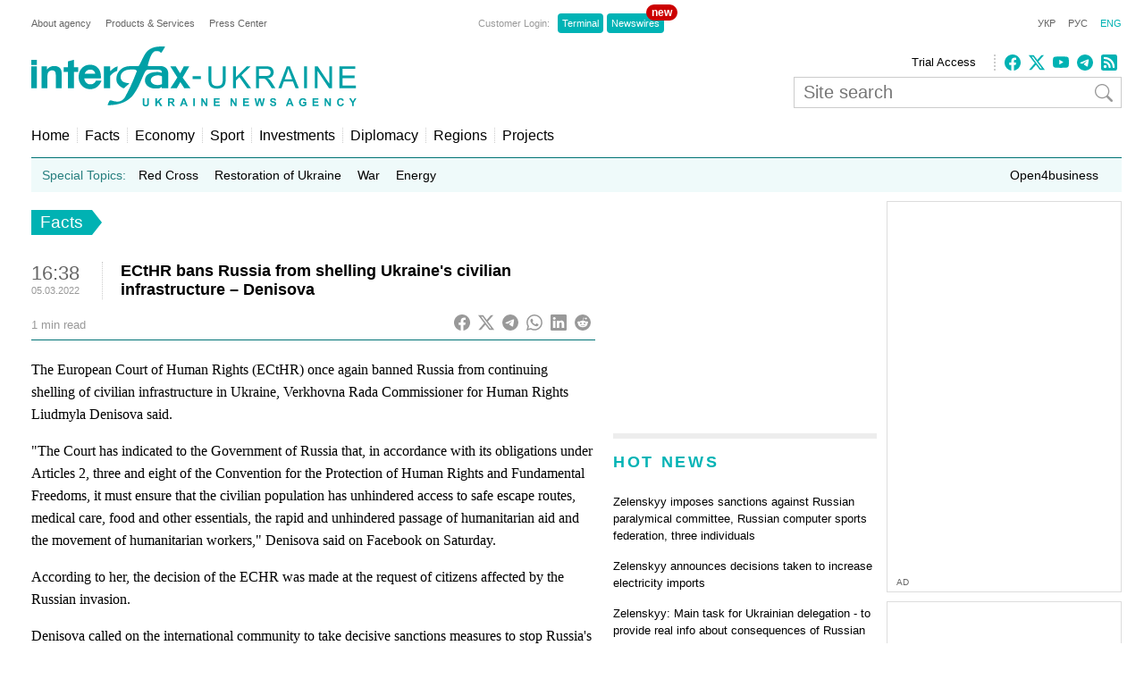

--- FILE ---
content_type: text/html; charset=utf-8
request_url: https://en.interfax.com.ua/news/general/807802.html
body_size: 15953
content:
<!doctype html>
<html lang="en">
<head>
  <meta charset="utf-8">
  
    <meta http-equiv="X-UA-Compatible" content="IE=edge">
    <meta name="viewport" content="width=device-width, initial-scale=1">
  
  <title>ECtHR bans Russia from shelling Ukraine&#x27;s civilian infrastructure – Denisova</title>
  <meta name="description" content="The European Court of Human Rights (ECtHR) once again banned Russia from continuing shelling of civilian infrastructure in Ukraine, Verkhovna Rada Commissioner for Human Rights Liudmyla Denisova said.">
  <meta name="keywords" content="echr, russia">
  
  <meta name="news_keywords" content="echr, russia">
  <link rel="shortcut icon" href="https://interfax.com.ua/static/favicon.png" type="image/x-icon">
  <link rel="icon" href="https://interfax.com.ua/static/favicon.png" type="image/x-icon">
  
  



<script type="application/ld+json">
  {
    "@context": "http://schema.org",
    "@type": "NewsArticle",
    "mainEntityOfPage": {
      "@type": "WebPage",
      "@id": "https://en.interfax.com.ua/news/general/807802.html"
    },
    "headline": "ECtHR bans Russia from shelling Ukraine\u0027s civilian infrastructure – Denisova",
    "description": "The European Court of Human Rights (ECtHR) once again banned Russia from continuing shelling of civilian infrastructure in Ukraine, Verkhovna Rada Commissioner for Human Rights Liudmyla Denisova said.",
    "articleBody": "The European Court of Human Rights (ECtHR) once again banned Russia from continuing shelling of civilian infrastructure in Ukraine, Verkhovna Rada Commissioner for Human Rights Liudmyla Denisova said.\u000A\u0022The Court has indicated to the Government of Russia that, in accordance with its obligations under Articles 2, three and eight of the Convention for the Protection of Human Rights and Fundamental Freedoms, it must ensure that the civilian population has unhindered access to safe escape routes, medical care, food and other essentials, the rapid and unhindered passage of humanitarian aid and the movement of humanitarian workers,\u0022 Denisova said on Facebook on Saturday.\u000AAccording to her, the decision of the ECHR was made at the request of citizens affected by the Russian invasion.\u000ADenisova called on the international community to take decisive sanctions measures to stop Russia\u0027s military aggression in Ukraine and to fully implement the decision of the ECtHR.\u000A\u0022I ask NATO member countries to …",
    "articleSection": "Facts",
    "datePublished": "2022-03-05T16:38:47+02:00",
    "dateModified": "2022-03-05T16:39:01.182489+02:00",
    "author": {
      "@type": "Organization",
      "name": "Interfax-Ukraine",
      "url": "https://en.interfax.com.ua"
    },
    "publisher": {
      "@type": "Organization",
      "name": "Interfax-Ukraine",
      "logo": {
        "@type": "ImageObject",
        "url": "https://interfax.com.ua/static/articles/images/interfax_ukraine_logo_eng.png",
        "width": 376,
        "height": 60
      }
    },
    "image": {
      "@type": "ImageObject",
      "url": "https://media.interfax.com.ua/media/social_img/807802_143901_0503.jpg",
      "height": 1200,
      "width": 675
    }
  }
</script>
<meta property="article:published_time" content="2022-03-05T16:38:47+02:00"/>
<meta property="article:modified_time" content="2022-03-05T16:39:01.182489+02:00"/>
<meta property="article:section" content="Facts" />

<meta property="og:url" content="https://en.interfax.com.ua/news/general/807802.html"/>
<meta property="og:type" content="article"/>
<meta property="og:title" content="ECtHR bans Russia from shelling Ukraine&#x27;s civilian infrastructure – Denisova"/>
<meta property="og:description" content="The European Court of Human Rights (ECtHR) once again banned Russia from continuing shelling of civilian infrastructure in Ukraine, Verkhovna Rada Commissioner for Human Rights Liudmyla Denisova said."/>
<meta property="og:image" content="https://media.interfax.com.ua/media/social_img/807802_143901_0503.jpg"/>
<meta name="twitter:card" content="summary_large_image" />
<meta name="twitter:site" content="@Interfax-Ukraine" />
<meta name="twitter:title" content="ECtHR bans Russia from shelling Ukraine&#x27;s civilian infrastructure – Denisova" />
<meta name="twitter:description" content="The European Court of Human Rights (ECtHR) once again banned Russia from continuing shelling of civilian infrastructure in Ukraine, Verkhovna Rada Commissioner for Human Rights Liudmyla Denisova said." />
<meta name="twitter:image" content="https://media.interfax.com.ua/media/social_img/807802_143901_0503.jpg"/>

  
  
    <meta property="og:site_name" content="Interfax-Ukraine"/>
    <meta property="fb:app_id" content="871226632922515"/>
  

  
    <link rel="amphtml" href="https://en.interfax.com.ua/news/general/807802-amp.html" />
  
  <link rel="canonical" href="https://en.interfax.com.ua/news/general/807802.html" />

  
  
  

  <style type="text/css">
    article,aside,details,figcaption,figure,footer,header,hgroup,nav,section,summary{display:block}audio,canvas,video{display:inline-block}audio:not([controls]){display:none;height:0}[hidden]{display:none}html{font-family:sans-serif;-webkit-text-size-adjust:100%;-ms-text-size-adjust:100%}a:focus{outline:thin dotted}a:active,a:hover{outline:0}h1{font-size:2em}abbr[title]{border-bottom:1px dotted}b,strong{font-weight:700}dfn{font-style:italic}mark{background:#ff0;color:#000}code,kbd,pre,samp{font-family:monospace,serif;font-size:1em}pre{white-space:pre-wrap;word-wrap:break-word}q{quotes:\201C \201D \2018 \2019}small{font-size:80%}sub,sup{font-size:75%;line-height:0;position:relative;vertical-align:baseline}sup{top:-.5em}sub{bottom:-.25em}img{border:0}svg:not(:root){overflow:hidden}fieldset{border:1px solid silver;margin:0 2px;padding:.35em .625em .75em}button,input,select,textarea{font-family:inherit;font-size:100%;margin:0}button,input{line-height:normal}button,html input[type=button],input[type=reset],input[type=submit]{-webkit-appearance:button;cursor:pointer}button[disabled],input[disabled]{cursor:default}input[type=checkbox],input[type=radio]{box-sizing:border-box;padding:0}input[type=search]{-webkit-appearance:textfield;-moz-box-sizing:content-box;-webkit-box-sizing:content-box;box-sizing:content-box}input[type=search]::-webkit-search-cancel-button,input[type=search]::-webkit-search-decoration{-webkit-appearance:none}textarea{overflow:auto;vertical-align:top}table{border-collapse:collapse;border-spacing:0}body,figure{margin:0}legend,button::-moz-focus-inner,input::-moz-focus-inner{border:0;padding:0}a{text-decoration:none}a:hover{text-decoration:underline}ul{margin:0;padding:0;list-style:none}.hidden{display:none}.page,.footer-wrapper{width:1230px;margin:0 auto;padding:0 10px}.header-wrapper{top:0px;width:100%;position:relative}.page .col-79{position:relative}.margin-padding-0{padding-bottom:0!important}.margin-top-10{margin-top:10px}.grid:after{content:" ";display:table;clear:both}[class*="col-"]{float:left;padding-left:20px;-webkit-box-sizing:border-box;-moz-box-sizing:border-box;box-sizing:border-box}[class*="col-"]:first-child{padding-left:0}.grid-nopadding{padding:0}.grid-padding-10>[class*="col-"]{padding-left:10px}.col-float-right{float:right}.col-auto{widows:auto}.col-11{width:100%}.col-12{width:50%}.col-13{width:33.33%}.col-23{width:66.66%}.col-14{width:25%}.col-34{width:75%}.col-25{width:40%}.col-15{width:20%}.col-45{width:80%}.col-16{width:16.66%}.col-56{width:83.33%}.col-17{width:14.28%}.col-27{width:28.57%}.col-37{width:42.85%}.col-47{width:57.14%}.col-57{width:71.42%}.col-67{width:85.71%}.col-18{width:12.5%}.col-38{width:37.5%}.col-58{width:62.5%}.col-78{width:87.5%}.col-19{width:11.12%}.col-29{width:22.22%}.col-39{width:33.33%}.col-49{width:44.44%}.col-59{width:55.55%}.col-79{width:77.77%}.col-89{width:88.88%}.header-1{margin-top:20px}.country-list{font:11px Arial;height:auto}.country-list li{float:left}.country-list li a{padding-right:16px;color:#ececec}.country-list .active a{color:#00B2B3!important}.client-entrace{font:11px Arial;margin-left:200px}.client-entrace li p{margin:0;padding:0 7px 0 0;color:#999}.client-entrace li{float:left}.client-entrace li a{border-radius:4px;padding:5px 5px;background:#00B3B5;margin:0 2px;color:#fff}.client-entrace .active a{color:#00B2B3}.language-change{font:11px Arial}.language-change li{display:inline}.language-change li a{padding-left:11px;color:#666}.language-change .active a{color:#00B2B3}.header-2{margin-top:20px}.header-2-pusher{margin-top:7px}.main-logo{height:67px;max-width:420px}.agency-links{font:13px/22px Arial}.agency-links li a{padding-right:10px;color:#000}.header-1 .agency-links{font:11px Arial}.header-1 .agency-links li{float:left}.header-1 .agency-links li a{padding-right:16px;color:#666}.social-links{height:18px;padding-left:10px;margin-top:2px;border-left:2px dotted #CCC}.social-links li,.social-links-hamburger li{display:inline-block;margin-right:5px}.social-links li svg{fill:#00B2B3}.social-links.dark li svg{fill:#ececec}svg.bi{fill:#999;width:18px;height:18px}.article-share svg{padding-right:5px}.article-share{position:relative;top:50%;transform:translateY(-50%)}.article-share a:hover{text-decoration:none}.subscribe-us{display:inline-block}.subscribe-us i{padding-right:5px;font-size:24px}.link-wrapper{display:flex;align-items:center;color:#999}.link-wrapper .text{font-size:0.75rem;line-height:1.1;letter-spacing:normal!important}.py-1{padding-top:5px;padding-bottom:5px}.pe-0{padding-right:0!important}.pb-2{padding-bottom:0.5rem!important}.ms-0{margin-left:0!important}.pt-2{padding-top:0.5rem!important}.search-wrapper{position:relative;width:100%;max-width:400px;margin-top:5px}.search-input{width:100%;padding:5px 40px 5px 10px;box-sizing:border-box;font:20px Arial;border:1px solid #ccc}.search-input-icon{position:absolute;top:50%;right:10px;transform:translateY(-50%);background:none;border:none;cursor:pointer;padding:0;display:flex}.search-input-icon svg.bi{width:20px;height:20px}nav{padding:20px 0 15px;border-bottom:1px solid #007375}.nav-right-link{float:right!important;font-size:0.9em;position:relative}.nav-right-link a{border:0!important}.categories li{float:left;margin-left:8px}.categories li a{color:#000;padding-left:8px;border-left:1px dotted #ccc}.categories .active a{color:#00B2B3}.categories li:first-child{margin:0}.categories li:first-child a{border:none;padding:0}.categories li a{font-weight:normal;font-size:1em;margin:0}.linkator-block a,.linkator-block u{font:normal normal 12px/1.3em Arial!important;color:#00B3B5!important;text-decoration:none}.linkator-block #adbn{width:auto!important}.linkator-block a:hover,.linkator-block u:hover{text-decoration:underline}.linkator-block p{font-size:12px;margin:0}.hotline{height:38px;background:#EFFAFA;overflow:hidden}.hot-categories{list-style:none;margin:12px;padding:0}.hot-categories p{color:#267E7E;margin:0;padding:0}.hot-categories li{float:left;font:14px/14px Arial;margin:0 10px 0 0}.hot-categories li.active a{font-weight:bold;text-decoration:underline}.hot-categories li a{color:#000;padding:2px 4px}.hot-categories li a{font-weight:normal;font-size:1em;margin:0}.hot-categories .special a{background:#00B3B5;color:#fff}.border-dotted{padding:10px;margin:-10px 0 10px 0;border:dotted #ededed;border-radius:10px;letter-spacing:0.05em}.warshiph3{margin-top:0px;font-size:14px;color:#00B3B5;text-transform:uppercase;font-weight:400}.warshiph3 a{color:#00B3B5;text-decoration:underline}.warshiph3 a:hover{text-decoration:none}.card{width:9%;float:left;padding-right:1%;text-align:center}.warshiph3_full .card{width:6%}.ads .card{width:24%}.ads .border-dotted{margin:20px 0 10px 0}.card img{max-width:100%;height:20px}.card p{font-size:10px;margin:0 0 5px 0}.wred{color:#dc3545;font-size:18px}.card h5{font-size:14px;font-weight:bold;margin:0}.pd-l-0{padding-left:0}.ad{border:1px solid #ddd;margin:10px 0 0}.ad-push-down{margin-bottom:20px}.ad-wrapper{margin:10px}.ad-subtitle{font:10px Arial;color:#666;margin:7px 10px 5px;display:block}.ad .ad-links a{font:normal 12px/1.3em Arial;text-decoration:none;color:#00B3B5}.ad .ad-links a:hover{text-decoration:underline}footer{background:#003C3D;margin:10px 0 0}.footer{padding-top:30px;padding-bottom:30px}.footer .line{border-top:2px solid #145051;height:0}.footer .social-links{float:right;position:relative;top:-6px}.footer .text{padding:0;font:12px/1.5em Arial;color:#7da3a6}.footer .text a{padding-right:18px;color:#ececec}.footer .line{margin:15px 0}.footer-links{margin:0;padding:0;font:12px Arial;list-style:none}.footer-links li{float:left}.footer-links li a{padding-right:18px;color:#ececec}.section-wrapper{border-top:6px solid #ededed}.section-title{font-size:18px;margin:16px 0 24px;letter-spacing:0.15em;color:#00B3B5}.section-title a{color:#00B3B5}.bold{font-weight:bold!important}.separator{border-top:6px solid #EDEDED;height:0}.content{padding-top:20px}.top-block,.section-wrapper{padding-bottom:20px}.vertical-border{padding-right:20px;border-right:1px dotted #ddd}.align-right{text-align:right}.align-end{text-align:end}.article{}.article-image-wrapper{}.article-image-wide{width:auto}.article-image{width:100px}.article-link-wrapper{font:12px/1.5em Arial;margin:0}.article-link{color:#000}.article-time{color:#999;font-size:11px}.articles-list .article-link-wrapper{padding-bottom:15px}.articles-list .last .article-link-wrapper{padding-bottom:0}.article-subtop{margin-top:15px}.press-releases .article-link-wrapper{font-size:13px}.article-section-hot{margin-bottom:15px}.article-section-hot .article-link-wrapper{font-size:16px;line-height:1.2em}.article-section-hot.last{margin-bottom:0}.article-biggest .article-image{width:100%;height:auto}.article-biggest .article-link-wrapper{margin:15px 0}.article-biggest .article-link{font-size:18px}.articles-indent .article{margin-bottom:15px}.articles-indent .last{margin-bottom:0}.articles-indent .article-time{font-size:12px;position:relative;top:3px}.articles-indent .article-time span{display:block;text-align:center}.articles-indent .article-time span:first-child{padding-bottom:7px;color:#666}.article-indent-time-bold .article-time span:first-child{font-weight:bold}.articles-section-view .article-link-wrapper{font-size:20px;line-height:1.2em}.articles-section-view .article-link{display:inline-block}.articles-section-view .article{margin-bottom:15px;padding-bottom:15px;border-bottom:1px dotted #bbbbbb}.articles-section-view .article{}.articles-section-view .last{margin-bottom:0}.articles-section-view .article-time{color:#bbb}.article-time-big{font-size:22px;color:#666}.category-title{float:left;display:inline-block;padding:3px 10px;background:#00B2B3;color:#fff;font-weight:normal;margin:0 0 30px;font-size:1.17em}.category-title a{color:#fff}.arrow-right{width:0;height:0;border-top:14px solid transparent;border-bottom:14px solid transparent;border-left:11px solid #00B2B3;display:block;float:left}.article-content{font:normal 16px/25px Georgia;margin:20px 0}.article-content p a{color:#00B2B3!important}.article-content ul{padding-left:18px;margin:18px}.article-content li{list-style-type:disc}.article-content-header{margin:0 0 10px}.article-content-secondary-header{height:35px;border-bottom:1px solid #007375}.article-estimate-reading-time{color:#999;font-size:13px;position:relative;top:50%;transform:translateY(-50%)}.article-content-title{font-size:1.1em}.article-content-title-wrapper{border-left:1px dotted #ccc}.article-content-view .article-content-title{margin:0}.article-content img{max-width:100%;height:auto!important}.article-content iframe{max-width:100%}.article-image-container{width:100%}.article-image-source{font-size:0.7em;color:#666;display:block;line-height:1.1em}.pager{margin:10px 0 20px}.pager a{font-size:14px;color:#000}.pager b{background:#00B2B3;padding:4px 8px;color:#fff;margin:0 3px}.msg-success,.msg-error{border:1px solid;margin:10px 0px;padding:15px 10px 15px 50px}.msg-success{color:#4F8A10;background-color:#DFF2BF}.msg-error{color:#D63301;background-color:#FFCCBA}.article-tags{font-size:12px;color:#666;margin-bottom:20px}.article-tags a{color:#00B3B5;margin-right:4px}.author-tags{color:#666;margin:0 0 5px 0;font-size:12px}.author-image{float:left;margin:0 10px 10px 0}.author-section{background:#e0f2f1;padding:0 10px 0 10px}.author-job{color:#666;margin:0 0 5px 0;font-style:italic}.author-related-section-title{margin:16px 0 24px;color:#00B3B5}.author-article-title{color:#00B3B5;font-size:12px}.categories .elections a{background:#FFEB3B;padding:3px 5px}.investment-title{color:#00B3B5;margin:5px 0;padding:0}.nai{margin:10px 0 20px 10px}.ulogo{margin:10px 30px 35px 25px}div.inline{float:left;padding-right:10px}#content-desktop{display:block}#content-mobile{display:none}.max-w{max-width:100%}.margin-tb-10{margin:10px 0 10px 0}.badge{position:absolute;top:-10px;right:-15px;background-color:#cc0000;color:white;padding:2px 6px;border-radius:12px;font-size:12px;font-weight:bold;z-index:1}.relative{position:relative}.promo .section-title a{color:#ffc107}.promo-display{display:none}.anons-time{font-size:18px;padding-bottom:0!important}.anons-title{padding-left:10px!important}.anons-date{font-size:11px}.overlay-grid{display:flex;flex-wrap:wrap;gap:20px}.overlay-tile{position:relative;flex:1 1 calc(50% - 10px);max-width:50%;overflow:hidden;border-radius:8px}.overlay-link{text-decoration:none;color:inherit}.overlay-image-wrapper{position:relative;width:100%;padding-top:56.25%;overflow:hidden;border-radius:8px}.overlay-image{position:absolute;top:0;left:0;width:100%;height:100%;object-fit:cover;transition:transform 0.3s ease}.overlay-tile:hover .overlay-image{transform:scale(1.1)}.overlay{position:absolute;top:0;left:0;width:100%;height:100%;background:rgba(0,0,0,0.5);color:#fff;display:flex;flex-direction:column;justify-content:flex-end;padding:15px;box-sizing:border-box;opacity:1}.overlay-content{z-index:2}.overlay-category{font-size:12px;text-transform:uppercase;margin-bottom:5px;color:#ffc107}.overlay-title{font-size:14px;font-weight:bold;margin:0 0 10px;line-height:1.2}.overlay-meta{font-size:10px;color:#ccc;margin-bottom:0px}.disclaimer-text{font-size:12px;color:#666;line-height:1.5em}.disclaimer-text .bi-info-lg{float:left;width:36px;height:36px;margin:8px 8px 8px 0}.sr-only{position:absolute;width:1px;height:1px;margin:-1px;padding:0;overflow:hidden;clip:rect(0,0,0,0);white-space:nowrap;border:0}.article-ad-reference-frame{border-left:2px solid #ccc;background-color:#f9f9f9;padding:15px 20px;margin:30px 0;border-radius:6px}.article-ad-reference-frame .ad-subtitle{font-size:12px;color:#999}.article-gallery-wrapper{margin-top:20px;margin-bottom:20px}.slider-for{border:1px solid #eee;position:relative}.slider-for>div{display:none}.slider-for>div.is-active{display:block}.slider-for a{display:block;position:relative}.gallery-image-container{position:relative;width:100%;overflow:hidden}.gallery-blur-placeholder{position:absolute;top:0;left:0;width:100%;height:100%;object-fit:cover;filter:blur(20px);transform:scale(1.1);transition:opacity 0.3s ease}.gallery-main-image{position:relative;width:100%;height:auto;display:block;opacity:0;transition:opacity 0.4s ease}.gallery-main-image.loaded{opacity:1}.gallery-main-image.loaded ~ .gallery-blur-placeholder{opacity:0}.slider-for .gallery-caption{position:absolute;bottom:0;left:0;width:100%;padding:10px;background:rgba(0,0,0,0.7);color:#fff;font-size:14px;box-sizing:border-box;text-align:left;z-index:2}.slider-nav{display:flex;flex-wrap:nowrap;gap:8px;overflow-x:auto;overflow-y:hidden;padding:5px;scroll-behavior:smooth;-webkit-overflow-scrolling:touch;flex:1}.slider-nav::-webkit-scrollbar{height:6px}.slider-nav::-webkit-scrollbar-track{background:#f1f1f1;border-radius:3px}.slider-nav::-webkit-scrollbar-thumb{background:#ccc;border-radius:3px}.slider-nav::-webkit-scrollbar-thumb:hover{background:#999}.slider-nav>div{flex:0 0 auto;width:100px;height:75px;cursor:pointer;opacity:0.6;transition:opacity 0.2s ease,box-shadow 0.2s ease;border-radius:4px;overflow:hidden;box-shadow:0 0 0 0 rgba(0,178,179,0)}.slider-nav>div:hover{opacity:1}.slider-nav img{width:100%;height:100%;object-fit:cover;display:block}.slider-nav>div.is-active{opacity:1;box-shadow:0 0 0 3px #00B2B3}.slider-nav-wrapper{display:flex;align-items:center;gap:10px;position:relative}.slider-nav-arrow{flex:0 0 auto;width:30px;height:30px;border:none;background:transparent;cursor:pointer;display:flex;align-items:center;justify-content:center;transition:opacity 0.2s ease;color:#666;padding:0}.slider-nav-arrow:hover{opacity:0.7}.slider-nav-arrow svg{width:24px;height:24px}#menuToggle a{text-decoration:none;color:#232323;-webkit-transition:color 0.3s ease;-o-transition:color 0.3s ease;transition:color 0.3s ease}#menuToggle a:hover{color:silver}#menuToggle a.active{color:silver}#menuToggle{width:34px;display:block;position:relative;top:15px;left:15px;z-index:1;-webkit-user-select:none;-moz-user-select:none;-ms-user-select:none;user-select:none}#menuToggle .menu-toggle-checkbox{display:block;width:40px;height:32px;position:absolute;top:-7px;left:-5px;cursor:pointer;opacity:0;z-index:2;-webkit-touch-callout:none}#menuToggle span{display:block;width:33px;height:4px;margin-bottom:5px;position:relative;background:#000;-webkit-border-radius:3px;border-radius:3px;z-index:1;-webkit-transform-origin:4px 0px;-ms-transform-origin:4px 0px;transform-origin:4px 0px;-webkit-transition:background 0.5s cubic-bezier(0.77,0.2,0.05,1.0),opacity 0.55s ease,-webkit-transform 0.5s cubic-bezier(0.77,0.2,0.05,1.0);transition:background 0.5s cubic-bezier(0.77,0.2,0.05,1.0),opacity 0.55s ease,-webkit-transform 0.5s cubic-bezier(0.77,0.2,0.05,1.0);-o-transition:transform 0.5s cubic-bezier(0.77,0.2,0.05,1.0),background 0.5s cubic-bezier(0.77,0.2,0.05,1.0),opacity 0.55s ease;transition:transform 0.5s cubic-bezier(0.77,0.2,0.05,1.0),background 0.5s cubic-bezier(0.77,0.2,0.05,1.0),opacity 0.55s ease;transition:transform 0.5s cubic-bezier(0.77,0.2,0.05,1.0),background 0.5s cubic-bezier(0.77,0.2,0.05,1.0),opacity 0.55s ease,-webkit-transform 0.5s cubic-bezier(0.77,0.2,0.05,1.0)}#menuToggle span:first-child{-webkit-transform-origin:0% 0%;-ms-transform-origin:0% 0%;transform-origin:0% 0%}#menuToggle span:nth-last-child(2){-webkit-transform-origin:0% 100%;-ms-transform-origin:0% 100%;transform-origin:0% 100%}#menuToggle input:checked ~ span{opacity:1;-webkit-transform:rotate(45deg) translate(-2px,-1px);-ms-transform:rotate(45deg) translate(-2px,-1px);transform:rotate(45deg) translate(-2px,-1px);background:#232323}#menuToggle input:checked ~ span:nth-last-child(3){opacity:0;-webkit-transform:rotate(0deg) scale(0.2,0.2);-ms-transform:rotate(0deg) scale(0.2,0.2);transform:rotate(0deg) scale(0.2,0.2)}#menuToggle input:checked ~ span:nth-last-child(2){-webkit-transform:rotate(-45deg) translate(0,-1px);-ms-transform:rotate(-45deg) translate(0,-1px);transform:rotate(-45deg) translate(0,-1px)}#menu{position:absolute;width:300px;margin:-100px 0 0 -50px;padding:50px;padding-top:125px;background:#fff;list-style-type:none;-webkit-font-smoothing:antialiased;-webkit-transform-origin:0% 0%;-ms-transform-origin:0% 0%;transform-origin:0% 0%;-webkit-transform:translate(-100%,0);-ms-transform:translate(-100%,0);transform:translate(-100%,0);-webkit-transition:-webkit-transform 0.5s cubic-bezier(0.77,0.2,0.05,1.0);transition:-webkit-transform 0.5s cubic-bezier(0.77,0.2,0.05,1.0);-o-transition:transform 0.5s cubic-bezier(0.77,0.2,0.05,1.0);transition:transform 0.5s cubic-bezier(0.77,0.2,0.05,1.0);transition:transform 0.5s cubic-bezier(0.77,0.2,0.05,1.0),-webkit-transform 0.5s cubic-bezier(0.77,0.2,0.05,1.0)}#menu li{padding:10px 0;font-size:22px}#menuToggle input:checked ~ ul{-webkit-transform:none;-ms-transform:none;transform:none}#menuToggle .language-change .active a{color:#00B2B3}#menuToggle .language-change li a{padding-right:11px;padding-left:0;font-size:16px}#menuToggle .client-entrace{margin-left:0;padding-left:0}#menuToggle .client-entrace li{font-size:16px;float:none}#menuToggle .client-entrace a{color:white}#menuToggle .badge{position:absolute!important;top:-10px!important;right:-10px!important;background-color:#cc0000!important;color:white!important;padding:0px 6px 12px 10px!important;border-radius:12px!important;font-size:14px;font-weight:bold;z-index:1!important}.social-links-hamburger li{margin-right:10px}.social-links-hamburger li svg{width:24px;height:24px}@media screen and (max-width:1250px){.ads{display:none}.promo-display{display:block}.client-entrace{margin-left:100px}}@media screen and (min-width:990px) and (max-width:1250px){.page,.header-wrapper,.footer-wrapper{width:970px}.col-79{width:100%}.search-input-icon{margin-left:260px}}@media screen and (min-width:990px){.hamburger-wrapper{display:none}}@media screen and (max-width:989px){.col-79{width:100%;padding:5px!important}}@media screen and (max-width:935px){.col-79 .col-23{width:100%}.col-57{width:80%}.col-79 .col-13{width:100%;padding-left:0px}.article-image-wrapper{width:20%}.col-13 .article-image-wrapper{width:20%}.section-wrapper .col-23{width:80%}.article-image-wrapper .article-image{width:100%;height:auto}.col-12 .article-biggest .article-image-wrapper{width:100%}.article-biggest .article-image{width:100%!important;height:auto;max-width:100%;max-height:none}.col-18{width:20%}.col-78{width:80%}.articles-section-view .article-link-wrapper{font-size:14px/1.5em Arial}.col-13.article-time{display:none}.col-27.article-image-wrapper .col-23{padding:0}#content-desktop{display:none}#content-mobile{display:block}.ulogo{margin:15px}.section-title{margin:10px 0 10px}.category-title{margin:0 0 20px}}@media screen and (min-width:935px) and (max-width:989px){.page,.footer-wrapper{width:920px}}@media screen and (min-width:830px) and (max-width:935px){.page,.footer-wrapper{width:800px}}@media screen and (max-width:830px){.page,.footer-wrapper{width:95%}}@media screen and (max-width:650px){.top-block .col-12{width:100%;padding-left:0px}.section-wrapper .grid .col-58,.section-wrapper .grid .col-38{width:100%;padding-left:0px;padding-right:0px;padding-bottom:20px}.vertical-border{border-right:none}.article-link-wrapper{font:14px/1.5em Arial}.article-estimate-reading-time{width:30%}.grid.col-12.grid-nopadding{width:70%}.at-resp-share-element.at-mobile .at-share-btn{margin-right:0!important}.overlay-tile{flex:1 1 100%;max-width:100%}}@media screen and (max-width:550px){.footer .grid .col-78{width:100%}}@media screen and (max-width:989px){.header-wrapper,.russianwarship{display:none}nav{padding:0;border-bottom:none}.hamburger-wrapper{width:100%;height:50px;border-bottom:1px solid silver;box-shadow:0px 0px 2px 1px silver}.content{padding-top:10px}.hamburger-img{position:absolute;top:6px;margin-left:auto;margin-right:auto;left:0;right:0}.footer .line,.footer .country-list,.footer-links,.footer .social-links{display:none}}   
  </style>



  

  
    <!-- Google tag (gtag.js) -->
<script data-cfasync="false" async src="https://www.googletagmanager.com/gtag/js?id=G-0KQFKJLTHR"></script>
<script data-cfasync="false">
  window.dataLayer = window.dataLayer || [];
  function gtag(){dataLayer.push(arguments);}
  gtag('js', new Date());

  gtag('config', 'G-0KQFKJLTHR');
</script>
    <script async src="https://securepubads.g.doubleclick.net/tag/js/gpt.js" type="bc574bfbdd4cca8b019e0478-text/javascript"></script>
<script type="bc574bfbdd4cca8b019e0478-text/javascript">
  window.googletag = window.googletag || {cmd: []};
  googletag.cmd.push(function() {
    googletag.defineSlot('/22959804296/interfax.com.ua_240x400', [240, 400], 'div-gpt-ad-1692711030266-0').addService(googletag.pubads());
    googletag.defineSlot('/22959804296/interfax.com.ua_300x250_1', [300, 250], 'div-gpt-ad-1692711048577-0').addService(googletag.pubads());
    googletag.defineSlot('/22959804296/interfax.com.ua_300x250_2', [300, 250], 'div-gpt-ad-1692711075213-0').addService(googletag.pubads());
    googletag.pubads().enableSingleRequest();
    googletag.pubads().collapseEmptyDivs();
    googletag.enableServices();
  });
</script>
    <!-- ifu.adsense.ad -->
    <script async src="https://pagead2.googlesyndication.com/pagead/js/adsbygoogle.js?client=ca-pub-3132297694190262" crossorigin="anonymous" type="bc574bfbdd4cca8b019e0478-text/javascript"></script>
    <!-- idealmedia -->
    <script src="https://jsc.idealmedia.io/site/464387.js" async type="bc574bfbdd4cca8b019e0478-text/javascript"></script>
  
</head>
<body>
  
    <!--[if lt IE 8]>
      <p class="browserupgrade">You are using an <strong>outdated</strong> browser.
      Please <a href="http://browsehappy.com/">upgrade your browser</a> to improve your experience.</p>
    <![endif]-->
  
  
  
  <div class="hamburger-wrapper">
    <a href="/">
      <img class="hamburger-img" src="https://interfax.com.ua/static/articles/images/amp_logo.png"
            width="100" height="38" alt="Interfax-Ukraine"/>
    </a>
    
<!--    Made by Erik Terwan    -->
<!--   24th of November 2015   -->
<!--        MIT License        -->
<nav role="navigation">
  <div id="menuToggle">
    <!--
    A fake / hidden checkbox is used as click reciever,
    so you can use the :checked selector on it.
    -->
    <input class="menu-toggle-checkbox" type="checkbox" aria-label="Navigation menu"/>

    <!--
    Some spans to act as a hamburger.

    They are acting like a real hamburger,
    not that McDonalds stuff.
    -->
    <span></span>
    <span></span>
    <span></span>

    <!--
    Too bad the menu has to be inside of the button
    but hey, it's pure CSS magic.
    -->
    <ul id="menu">
      <ul class="language-change">
        <li class=""><a href="https://interfax.com.ua/">УКР</a></li>
        <li class=""><a href="https://ru.interfax.com.ua/">РУС</a></li>
        <li class="active"><a href="https://en.interfax.com.ua/">ENG</a></li>
      </ul>
      <div class="section-wrapper pb-2"></div>
      <div class="search-wrapper">
        <form action='/news/search.html' method="GET" class="search">
          <input class="search-input" type="text" name="q" placeholder="Site search" value='' />
          <button type="submit" class="search-input-icon" aria-label="Site search">
            <svg xmlns="http://www.w3.org/2000/svg" width="16" height="16" fill="currentColor" class="bi bi-search" viewBox="0 0 16 16">
              <path d="M11.742 10.344a6.5 6.5 0 1 0-1.397 1.398h-.001q.044.06.098.115l3.85 3.85a1 1 0 0 0 1.415-1.414l-3.85-3.85a1 1 0 0 0-.115-.1zM12 6.5a5.5 5.5 0 1 1-11 0 5.5 5.5 0 0 1 11 0"/>
            </svg>
          </button>
        </form>
      </div>
      <div class="pb-2"></div>
      <ul class="client-entrace">
        <li><p>Customer Login:</p></li>
        <li>
          <a class="relative" target="_blank" rel="nofollow"
            href="https://news.interfax.kyiv.ua/">Newswires
          <span class="badge">new</span>
          </a>
        </li>
        <li><a target="_blank" rel="nofollow" href="http://terminal2.interfax.kiev.ua">Terminal</a></li>
        <li>
          <a target="_blank" rel="nofollow"
             href="http://sub.interfax.kiev.ua/
             eng/">Newswires
          </a>
        </li>
      </ul>
      <ul class="social-links-hamburger">
        

<li>
  <a target="_blank" title="Facebook" rel="nofollow" href="https://www.facebook.com/InterfaxUkraine">
    <svg xmlns="http://www.w3.org/2000/svg" width="16" height="16" fill="currentColor" class="bi bi-facebook" viewBox="0 0 16 16">
      <path d="M16 8.049c0-4.446-3.582-8.05-8-8.05C3.58 0-.002 3.603-.002 8.05c0 4.017 2.926 7.347 6.75 7.951v-5.625h-2.03V8.05H6.75V6.275c0-2.017 1.195-3.131 3.022-3.131.876 0 1.791.157 1.791.157v1.98h-1.009c-.993 0-1.303.621-1.303 1.258v1.51h2.218l-.354 2.326H9.25V16c3.824-.604 6.75-3.934 6.75-7.951"/>
    </svg>
  </a>
</li>
<li>
  <a target="_blank" title="Twitter" rel="nofollow" href="https://twitter.com/interfaxukr">
    <svg xmlns="http://www.w3.org/2000/svg" width="16" height="16" fill="currentColor" class="bi bi-twitter-x" viewBox="0 0 16 16">
      <path d="M12.6.75h2.454l-5.36 6.142L16 15.25h-4.937l-3.867-5.07-4.425 5.07H.316l5.733-6.57L0 .75h5.063l3.495 4.633L12.601.75Zm-.86 13.028h1.36L4.323 2.145H2.865z"/>
    </svg>
  </a>
</li>
<li>
  <a target="_blank" title="Youtube" rel="nofollow" href="https://www.youtube.com/c/ІнтерфаксУкраїна-Пресцентр">
    <svg xmlns="http://www.w3.org/2000/svg" width="16" height="16" fill="currentColor" class="bi bi-youtube" viewBox="0 0 16 16">
      <path d="M8.051 1.999h.089c.822.003 4.987.033 6.11.335a2.01 2.01 0 0 1 1.415 1.42c.101.38.172.883.22 1.402l.01.104.022.26.008.104c.065.914.073 1.77.074 1.957v.075c-.001.194-.01 1.108-.082 2.06l-.008.105-.009.104c-.05.572-.124 1.14-.235 1.558a2.01 2.01 0 0 1-1.415 1.42c-1.16.312-5.569.334-6.18.335h-.142c-.309 0-1.587-.006-2.927-.052l-.17-.006-.087-.004-.171-.007-.171-.007c-1.11-.049-2.167-.128-2.654-.26a2.01 2.01 0 0 1-1.415-1.419c-.111-.417-.185-.986-.235-1.558L.09 9.82l-.008-.104A31 31 0 0 1 0 7.68v-.123c.002-.215.01-.958.064-1.778l.007-.103.003-.052.008-.104.022-.26.01-.104c.048-.519.119-1.023.22-1.402a2.01 2.01 0 0 1 1.415-1.42c.487-.13 1.544-.21 2.654-.26l.17-.007.172-.006.086-.003.171-.007A100 100 0 0 1 7.858 2zM6.4 5.209v4.818l4.157-2.408z"/>
    </svg>
  </a>
</li>
<li>
  <a target="_blank" title="Telegram" rel="nofollow" href="https://t.me/interfaxuk_eng">
    <svg xmlns="http://www.w3.org/2000/svg" width="16" height="16" fill="currentColor" class="bi bi-telegram" viewBox="0 0 16 16">
      <path d="M16 8A8 8 0 1 1 0 8a8 8 0 0 1 16 0M8.287 5.906q-1.168.486-4.666 2.01-.567.225-.595.442c-.03.243.275.339.69.47l.175.055c.408.133.958.288 1.243.294q.39.01.868-.32 3.269-2.206 3.374-2.23c.05-.012.12-.026.166.016s.042.12.037.141c-.03.129-1.227 1.241-1.846 1.817-.193.18-.33.307-.358.336a8 8 0 0 1-.188.186c-.38.366-.664.64.015 1.088.327.216.589.393.85.571.284.194.568.387.936.629q.14.092.27.187c.331.236.63.448.997.414.214-.02.435-.22.547-.82.265-1.417.786-4.486.906-5.751a1.4 1.4 0 0 0-.013-.315.34.34 0 0 0-.114-.217.53.53 0 0 0-.31-.093c-.3.005-.763.166-2.984 1.09"/>
    </svg>
  </a>
</li>
<li>
  <a target="_blank" title="RSS" rel="nofollow" href="/news/last.rss">
    <svg xmlns="http://www.w3.org/2000/svg" width="16" height="16" fill="currentColor" class="bi bi-rss-fill" viewBox="0 0 16 16">
      <path d="M2 0a2 2 0 0 0-2 2v12a2 2 0 0 0 2 2h12a2 2 0 0 0 2-2V2a2 2 0 0 0-2-2zm1.5 2.5c5.523 0 10 4.477 10 10a1 1 0 1 1-2 0 8 8 0 0 0-8-8 1 1 0 0 1 0-2m0 4a6 6 0 0 1 6 6 1 1 0 1 1-2 0 4 4 0 0 0-4-4 1 1 0 0 1 0-2m.5 7a1.5 1.5 0 1 1 0-3 1.5 1.5 0 0 1 0 3"/>
    </svg>
  </a>
</li>
      </ul>
      <div class="section-wrapper pb-2"></div>
      <a href="/" class="">
        <li>Home</li>
      </a>
      
        <a href="/news/general.html"
           class="">
          <li>Facts</li>
        </a>
      
        <a href="/news/economic.html"
           class="">
          <li>Economy</li>
        </a>
      
        <a href="/news/sport.html"
           class="">
          <li>Sport</li>
        </a>
      
        <a href="/news/investments.html"
           class="">
          <li>Investments</li>
        </a>
      
        <a href="/news/diplomats.html"
           class="">
          <li>Diplomacy</li>
        </a>
      
        <a href="/news/regions.html"
           class="">
          <li>Regions</li>
        </a>
      
        <a href="/news/projects.html"
           class="">
          <li>Projects</li>
        </a>
      
      
        <a href="/news/tag/urcs.html"
           class="">
          <li># Red Cross</li>
        </a>
      
        <a href="/news/tag/restoration.html"
           class="">
          <li># Restoration of Ukraine</li>
        </a>
      
        <a href="/news/tag/war.html"
           class="">
          <li># War</li>
        </a>
      
        <a href="/news/tag/energy.html"
           class="">
          <li># Energy</li>
        </a>
      
      <a href="/press-center.html"><li>Press Center</li></a>
      <a href="/products.html"><li>Products & Services</li></a>
      <a href="/about.html"><li>About agency</li></a>
    </ul>
  </div>
</nav>

  </div>
  <div class="page grid grid-padding-10">
    <div class="col-11">
      <div class="header-wrapper">
        


<header>
    <div class="grid header-1">
        <ul class="col-auto agency-links">
          <li><a href="/about.html">About agency</a></li>
          <li><a href="/products.html">Products & Services</a></li>
          <li><a href="/press-center.html">Press Center</a></li>
        </ul>
        <ul class="col-auto client-entrace">
            <li><p>Customer Login:</p></li>
            <li><a target="_blank" rel="nofollow" href="http://terminal2.interfax.kiev.ua">Terminal</a></li>
            <li>
              <a class="relative" target="_blank" rel="nofollow"
                 href="https://news.interfax.kyiv.ua/">Newswires
              <span class="badge">new</span>
              </a>
            </li>
        </ul>
        <ul class="col-auto col-float-right language-change">
            <li class=""><a href="https://interfax.com.ua/">УКР</a></li>
            <li class=""><a href="https://ru.interfax.com.ua/">РУС</a></li>
            <li class="active"><a href="https://en.interfax.com.ua/">ENG</a></li>
        </ul>
    </div>
    <div class="grid header-2">
        <div class="col-12">
            <a href="/">
              
              <img src="https://interfax.com.ua/static/articles/images/interfax_ukraine_logo_eng.svg"
                   class="main-logo" alt="Interfax-Ukraine" />
            </a>
        </div>
        <div class="col-39 col-float-right header-2-pusher">
            <div class="col-float-right">
              <div class="inline">
                <ul class="agency-links">
                  <li><a href="/subscriptions.html">Trial Access</a></li>
                </ul>
              </div>
              <div class="inline pe-0">
                <ul class="social-links">
                  

<li>
  <a target="_blank" title="Facebook" rel="nofollow" href="https://www.facebook.com/InterfaxUkraine">
    <svg xmlns="http://www.w3.org/2000/svg" width="16" height="16" fill="currentColor" class="bi bi-facebook" viewBox="0 0 16 16">
      <path d="M16 8.049c0-4.446-3.582-8.05-8-8.05C3.58 0-.002 3.603-.002 8.05c0 4.017 2.926 7.347 6.75 7.951v-5.625h-2.03V8.05H6.75V6.275c0-2.017 1.195-3.131 3.022-3.131.876 0 1.791.157 1.791.157v1.98h-1.009c-.993 0-1.303.621-1.303 1.258v1.51h2.218l-.354 2.326H9.25V16c3.824-.604 6.75-3.934 6.75-7.951"/>
    </svg>
  </a>
</li>
<li>
  <a target="_blank" title="Twitter" rel="nofollow" href="https://twitter.com/interfaxukr">
    <svg xmlns="http://www.w3.org/2000/svg" width="16" height="16" fill="currentColor" class="bi bi-twitter-x" viewBox="0 0 16 16">
      <path d="M12.6.75h2.454l-5.36 6.142L16 15.25h-4.937l-3.867-5.07-4.425 5.07H.316l5.733-6.57L0 .75h5.063l3.495 4.633L12.601.75Zm-.86 13.028h1.36L4.323 2.145H2.865z"/>
    </svg>
  </a>
</li>
<li>
  <a target="_blank" title="Youtube" rel="nofollow" href="https://www.youtube.com/c/ІнтерфаксУкраїна-Пресцентр">
    <svg xmlns="http://www.w3.org/2000/svg" width="16" height="16" fill="currentColor" class="bi bi-youtube" viewBox="0 0 16 16">
      <path d="M8.051 1.999h.089c.822.003 4.987.033 6.11.335a2.01 2.01 0 0 1 1.415 1.42c.101.38.172.883.22 1.402l.01.104.022.26.008.104c.065.914.073 1.77.074 1.957v.075c-.001.194-.01 1.108-.082 2.06l-.008.105-.009.104c-.05.572-.124 1.14-.235 1.558a2.01 2.01 0 0 1-1.415 1.42c-1.16.312-5.569.334-6.18.335h-.142c-.309 0-1.587-.006-2.927-.052l-.17-.006-.087-.004-.171-.007-.171-.007c-1.11-.049-2.167-.128-2.654-.26a2.01 2.01 0 0 1-1.415-1.419c-.111-.417-.185-.986-.235-1.558L.09 9.82l-.008-.104A31 31 0 0 1 0 7.68v-.123c.002-.215.01-.958.064-1.778l.007-.103.003-.052.008-.104.022-.26.01-.104c.048-.519.119-1.023.22-1.402a2.01 2.01 0 0 1 1.415-1.42c.487-.13 1.544-.21 2.654-.26l.17-.007.172-.006.086-.003.171-.007A100 100 0 0 1 7.858 2zM6.4 5.209v4.818l4.157-2.408z"/>
    </svg>
  </a>
</li>
<li>
  <a target="_blank" title="Telegram" rel="nofollow" href="https://t.me/interfaxuk_eng">
    <svg xmlns="http://www.w3.org/2000/svg" width="16" height="16" fill="currentColor" class="bi bi-telegram" viewBox="0 0 16 16">
      <path d="M16 8A8 8 0 1 1 0 8a8 8 0 0 1 16 0M8.287 5.906q-1.168.486-4.666 2.01-.567.225-.595.442c-.03.243.275.339.69.47l.175.055c.408.133.958.288 1.243.294q.39.01.868-.32 3.269-2.206 3.374-2.23c.05-.012.12-.026.166.016s.042.12.037.141c-.03.129-1.227 1.241-1.846 1.817-.193.18-.33.307-.358.336a8 8 0 0 1-.188.186c-.38.366-.664.64.015 1.088.327.216.589.393.85.571.284.194.568.387.936.629q.14.092.27.187c.331.236.63.448.997.414.214-.02.435-.22.547-.82.265-1.417.786-4.486.906-5.751a1.4 1.4 0 0 0-.013-.315.34.34 0 0 0-.114-.217.53.53 0 0 0-.31-.093c-.3.005-.763.166-2.984 1.09"/>
    </svg>
  </a>
</li>
<li>
  <a target="_blank" title="RSS" rel="nofollow" href="/news/last.rss">
    <svg xmlns="http://www.w3.org/2000/svg" width="16" height="16" fill="currentColor" class="bi bi-rss-fill" viewBox="0 0 16 16">
      <path d="M2 0a2 2 0 0 0-2 2v12a2 2 0 0 0 2 2h12a2 2 0 0 0 2-2V2a2 2 0 0 0-2-2zm1.5 2.5c5.523 0 10 4.477 10 10a1 1 0 1 1-2 0 8 8 0 0 0-8-8 1 1 0 0 1 0-2m0 4a6 6 0 0 1 6 6 1 1 0 1 1-2 0 4 4 0 0 0-4-4 1 1 0 0 1 0-2m.5 7a1.5 1.5 0 1 1 0-3 1.5 1.5 0 0 1 0 3"/>
    </svg>
  </a>
</li>
                </ul>
              </div>
            </div>
            <div class="search-wrapper col-float-right">
              <form action='/news/search.html' method="GET" class="search">
                <input class="search-input" type="text" name="q" placeholder="Site search" value='' />
                <button type="submit" class="search-input-icon" aria-label="Site search">
                  <svg xmlns="http://www.w3.org/2000/svg" width="16" height="16" fill="currentColor" class="bi bi-search" viewBox="0 0 16 16">
                    <path d="M11.742 10.344a6.5 6.5 0 1 0-1.397 1.398h-.001q.044.06.098.115l3.85 3.85a1 1 0 0 0 1.415-1.414l-3.85-3.85a1 1 0 0 0-.115-.1zM12 6.5a5.5 5.5 0 1 1-11 0 5.5 5.5 0 0 1 11 0"/>
                  </svg>
                </button>
              </form>
            </div>
        </div>
    </div>
</header>

        

<nav>
  <ul class="grid categories">
    <li class="">
      <a href="/">Home</a>
    </li>
    
    <li class="">
      <a href="/news/general.html">
        Facts
      </a>
    </li>
    
    <li class="">
      <a href="/news/economic.html">
        Economy
      </a>
    </li>
    
    <li class="">
      <a href="/news/sport.html">
        Sport
      </a>
    </li>
    
    <li class="">
      <a href="/news/investments.html">
        Investments
      </a>
    </li>
    
    <li class="">
      <a href="/news/diplomats.html">
        Diplomacy
      </a>
    </li>
    
    <li class="">
      <a href="/news/regions.html">
        Regions
      </a>
    </li>
    
    <li class="">
      <a href="/news/projects.html">
        Projects
      </a>
    </li>
    
  </ul>
</nav>

<div class="hotline">
  <ul class="hot-categories">
    <li><p>Special Topics:</p></li>
    
      <li class="">
        <a href="/news/tag/urcs.html">Red Cross</a>
      </li>
    
      <li class="">
        <a href="/news/tag/restoration.html">Restoration of Ukraine</a>
      </li>
    
      <li class="">
        <a href="/news/tag/war.html">War</a>
      </li>
    
      <li class="">
        <a href="/news/tag/energy.html">Energy</a>
      </li>
    

    
      <li class="nav-right-link">
        <a href="https://open4business.com.ua/" target="_blank">Open4business</a>
      </li>
    

    

  </ul>
</div>

      </div>
    </div>
    <div class="col-79">
      <div class="grid content">
        
        <div class="col-23 pd-l-0">
          
  
  <div class="grid ie7-category-title">
    <div class="grid col-12">
      <div class="category-title">
        <a href="/news/general.html">Facts</a>
      </div>
      <div class="arrow-right"></div>
    </div>
  </div>

  <article class="article article-content-view">
    <div class="grid article-content-header">
      <div class="col-18 article-time">
        
          <span class="article-time-big">16:38</span>
          <span>05.03.2022</span>
        
      </div>
      <div class="col-78 article-content-title-wrapper">
        

        

        <h1 class="article-content-title">ECtHR bans Russia from shelling Ukraine&#x27;s civilian infrastructure – Denisova</h1>
      </div>
    </div>

    <div class="grid article-content-secondary-header">
      <div class="grid col-12 article-estimate-reading-time">
        1 min read
      </div>
      <div class="article-share align-end grid col-12 grid-nopadding">
        <a href="https://www.facebook.com/sharer/sharer.php?u=https://en.interfax.com.ua/news/general/807802.html" onclick="if (!window.__cfRLUnblockHandlers) return false; javascript:window.open(this.href, '', 'menubar=no,toolbar=no,resizable=yes,scrollbars=yes,height=300,width=600');return false;" target="_blank" title="Facebook" data-cf-modified-bc574bfbdd4cca8b019e0478-="">
  <svg xmlns="http://www.w3.org/2000/svg" width="16" height="16" fill="currentColor" class="bi bi-facebook" viewBox="0 0 16 16">
    <path d="M16 8.049c0-4.446-3.582-8.05-8-8.05C3.58 0-.002 3.603-.002 8.05c0 4.017 2.926 7.347 6.75 7.951v-5.625h-2.03V8.05H6.75V6.275c0-2.017 1.195-3.131 3.022-3.131.876 0 1.791.157 1.791.157v1.98h-1.009c-.993 0-1.303.621-1.303 1.258v1.51h2.218l-.354 2.326H9.25V16c3.824-.604 6.75-3.934 6.75-7.951"/>
  </svg>
</a>
<a href="https://twitter.com/share?url=https://en.interfax.com.ua/news/general/807802.html&text=ECtHR bans Russia from shelling Ukraine&#x27;s civilian infrastructure – Denisova" onclick="if (!window.__cfRLUnblockHandlers) return false; javascript:window.open(this.href, '', 'menubar=no,toolbar=no,resizable=yes,scrollbars=yes,height=300,width=600');return false;" target="_blank" title="Twitter" data-cf-modified-bc574bfbdd4cca8b019e0478-="">
  <svg xmlns="http://www.w3.org/2000/svg" width="16" height="16" fill="currentColor" class="bi bi-twitter-x" viewBox="0 0 16 16">
    <path d="M12.6.75h2.454l-5.36 6.142L16 15.25h-4.937l-3.867-5.07-4.425 5.07H.316l5.733-6.57L0 .75h5.063l3.495 4.633L12.601.75Zm-.86 13.028h1.36L4.323 2.145H2.865z"/>
  </svg>
</a>
<a href="https://telegram.me/share/url?url=https://en.interfax.com.ua/news/general/807802.html&text=ECtHR bans Russia from shelling Ukraine&#x27;s civilian infrastructure – Denisova"
  target="_blank" title="Telegram">
  <svg xmlns="http://www.w3.org/2000/svg" width="16" height="16" fill="currentColor" class="bi bi-telegram" viewBox="0 0 16 16">
    <path d="M16 8A8 8 0 1 1 0 8a8 8 0 0 1 16 0M8.287 5.906q-1.168.486-4.666 2.01-.567.225-.595.442c-.03.243.275.339.69.47l.175.055c.408.133.958.288 1.243.294q.39.01.868-.32 3.269-2.206 3.374-2.23c.05-.012.12-.026.166.016s.042.12.037.141c-.03.129-1.227 1.241-1.846 1.817-.193.18-.33.307-.358.336a8 8 0 0 1-.188.186c-.38.366-.664.64.015 1.088.327.216.589.393.85.571.284.194.568.387.936.629q.14.092.27.187c.331.236.63.448.997.414.214-.02.435-.22.547-.82.265-1.417.786-4.486.906-5.751a1.4 1.4 0 0 0-.013-.315.34.34 0 0 0-.114-.217.53.53 0 0 0-.31-.093c-.3.005-.763.166-2.984 1.09"/>
  </svg>
</a>
<a href="https://api.whatsapp.com/send?text=https://en.interfax.com.ua/news/general/807802.html"
  target="_blank" title="Whatsapp" data-action="share/whatsapp/share">
  <svg xmlns="http://www.w3.org/2000/svg" width="16" height="16" fill="currentColor" class="bi bi-whatsapp" viewBox="0 0 16 16">
    <path d="M13.601 2.326A7.85 7.85 0 0 0 7.994 0C3.627 0 .068 3.558.064 7.926c0 1.399.366 2.76 1.057 3.965L0 16l4.204-1.102a7.9 7.9 0 0 0 3.79.965h.004c4.368 0 7.926-3.558 7.93-7.93A7.9 7.9 0 0 0 13.6 2.326zM7.994 14.521a6.6 6.6 0 0 1-3.356-.92l-.24-.144-2.494.654.666-2.433-.156-.251a6.56 6.56 0 0 1-1.007-3.505c0-3.626 2.957-6.584 6.591-6.584a6.56 6.56 0 0 1 4.66 1.931 6.56 6.56 0 0 1 1.928 4.66c-.004 3.639-2.961 6.592-6.592 6.592m3.615-4.934c-.197-.099-1.17-.578-1.353-.646-.182-.065-.315-.099-.445.099-.133.197-.513.646-.627.775-.114.133-.232.148-.43.05-.197-.1-.836-.308-1.592-.985-.59-.525-.985-1.175-1.103-1.372-.114-.198-.011-.304.088-.403.087-.088.197-.232.296-.346.1-.114.133-.198.198-.33.065-.134.034-.248-.015-.347-.05-.099-.445-1.076-.612-1.47-.16-.389-.323-.335-.445-.34-.114-.007-.247-.007-.38-.007a.73.73 0 0 0-.529.247c-.182.198-.691.677-.691 1.654s.71 1.916.81 2.049c.098.133 1.394 2.132 3.383 2.992.47.205.84.326 1.129.418.475.152.904.129 1.246.08.38-.058 1.171-.48 1.338-.943.164-.464.164-.86.114-.943-.049-.084-.182-.133-.38-.232"/>
  </svg>
</a>
<a href="https://www.linkedin.com/shareArticle?mini=true&url=https://en.interfax.com.ua/news/general/807802.html"
  target="_blank" title="Linkedin">
  <svg xmlns="http://www.w3.org/2000/svg" width="16" height="16" fill="currentColor" class="bi bi-linkedin" viewBox="0 0 16 16">
    <path d="M0 1.146C0 .513.526 0 1.175 0h13.65C15.474 0 16 .513 16 1.146v13.708c0 .633-.526 1.146-1.175 1.146H1.175C.526 16 0 15.487 0 14.854zm4.943 12.248V6.169H2.542v7.225zm-1.2-8.212c.837 0 1.358-.554 1.358-1.248-.015-.709-.52-1.248-1.342-1.248S2.4 3.226 2.4 3.934c0 .694.521 1.248 1.327 1.248zm4.908 8.212V9.359c0-.216.016-.432.08-.586.173-.431.568-.878 1.232-.878.869 0 1.216.662 1.216 1.634v3.865h2.401V9.25c0-2.22-1.184-3.252-2.764-3.252-1.274 0-1.845.7-2.165 1.193v.025h-.016l.016-.025V6.169h-2.4c.03.678 0 7.225 0 7.225z"/>
  </svg>
</a>
<a href="https://reddit.com/submit?url=https://en.interfax.com.ua/news/general/807802.html&title=ECtHR bans Russia from shelling Ukraine&#x27;s civilian infrastructure – Denisova"
  target="_blank" title="Reddit">
  <svg xmlns="http://www.w3.org/2000/svg" width="16" height="16" fill="currentColor" class="bi bi-reddit" viewBox="0 0 16 16">
    <path d="M6.167 8a.83.83 0 0 0-.83.83c0 .459.372.84.83.831a.831.831 0 0 0 0-1.661m1.843 3.647c.315 0 1.403-.038 1.976-.611a.23.23 0 0 0 0-.306.213.213 0 0 0-.306 0c-.353.363-1.126.487-1.67.487-.545 0-1.308-.124-1.671-.487a.213.213 0 0 0-.306 0 .213.213 0 0 0 0 .306c.564.563 1.652.61 1.977.61zm.992-2.807c0 .458.373.83.831.83s.83-.381.83-.83a.831.831 0 0 0-1.66 0z"/>
    <path d="M16 8A8 8 0 1 1 0 8a8 8 0 0 1 16 0m-3.828-1.165c-.315 0-.602.124-.812.325-.801-.573-1.9-.945-3.121-.993l.534-2.501 1.738.372a.83.83 0 1 0 .83-.869.83.83 0 0 0-.744.468l-1.938-.41a.2.2 0 0 0-.153.028.2.2 0 0 0-.086.134l-.592 2.788c-1.24.038-2.358.41-3.17.992-.21-.2-.496-.324-.81-.324a1.163 1.163 0 0 0-.478 2.224q-.03.17-.029.353c0 1.795 2.091 3.256 4.669 3.256s4.668-1.451 4.668-3.256c0-.114-.01-.238-.029-.353.401-.181.688-.592.688-1.069 0-.65-.525-1.165-1.165-1.165"/>
  </svg>
</a>
      </div>
    </div>

    <div class="article-content">
      

      <p>The European Court of Human Rights (ECtHR) once again banned Russia from continuing shelling of civilian infrastructure in Ukraine, Verkhovna Rada Commissioner for Human Rights Liudmyla Denisova said.</p>
<p>"The Court has indicated to the Government of Russia that, in accordance with its obligations under Articles 2, three and eight of the Convention for the Protection of Human Rights and Fundamental Freedoms, it must ensure that the civilian population has unhindered access to safe escape routes, medical care, food and other essentials, the rapid and unhindered passage of humanitarian aid and the movement of humanitarian workers," Denisova said on Facebook on Saturday.</p>
<p>According to her, the decision of the ECHR was made at the request of citizens affected by the Russian invasion.</p>
<p>Denisova called on the international community to take decisive sanctions measures to stop Russia's military aggression in Ukraine and to fully implement the decision of the ECtHR.</p>
<p>"I ask NATO member countries to close the sky over Ukraine!" Denisova said.</p>


      

      
        <div class="article-tags">
          Tags:
          
            <a href="/news/tag/echr.html">#echr</a>
          
            <a href="/news/tag/russia.html">#russia</a>
          
        </div>
      

      
        <div class="article-share">
          <a href="https://www.facebook.com/sharer/sharer.php?u=https://en.interfax.com.ua/news/general/807802.html" onclick="if (!window.__cfRLUnblockHandlers) return false; javascript:window.open(this.href, '', 'menubar=no,toolbar=no,resizable=yes,scrollbars=yes,height=300,width=600');return false;" target="_blank" title="Facebook" data-cf-modified-bc574bfbdd4cca8b019e0478-="">
  <svg xmlns="http://www.w3.org/2000/svg" width="16" height="16" fill="currentColor" class="bi bi-facebook" viewBox="0 0 16 16">
    <path d="M16 8.049c0-4.446-3.582-8.05-8-8.05C3.58 0-.002 3.603-.002 8.05c0 4.017 2.926 7.347 6.75 7.951v-5.625h-2.03V8.05H6.75V6.275c0-2.017 1.195-3.131 3.022-3.131.876 0 1.791.157 1.791.157v1.98h-1.009c-.993 0-1.303.621-1.303 1.258v1.51h2.218l-.354 2.326H9.25V16c3.824-.604 6.75-3.934 6.75-7.951"/>
  </svg>
</a>
<a href="https://twitter.com/share?url=https://en.interfax.com.ua/news/general/807802.html&text=ECtHR bans Russia from shelling Ukraine&#x27;s civilian infrastructure – Denisova" onclick="if (!window.__cfRLUnblockHandlers) return false; javascript:window.open(this.href, '', 'menubar=no,toolbar=no,resizable=yes,scrollbars=yes,height=300,width=600');return false;" target="_blank" title="Twitter" data-cf-modified-bc574bfbdd4cca8b019e0478-="">
  <svg xmlns="http://www.w3.org/2000/svg" width="16" height="16" fill="currentColor" class="bi bi-twitter-x" viewBox="0 0 16 16">
    <path d="M12.6.75h2.454l-5.36 6.142L16 15.25h-4.937l-3.867-5.07-4.425 5.07H.316l5.733-6.57L0 .75h5.063l3.495 4.633L12.601.75Zm-.86 13.028h1.36L4.323 2.145H2.865z"/>
  </svg>
</a>
<a href="https://telegram.me/share/url?url=https://en.interfax.com.ua/news/general/807802.html&text=ECtHR bans Russia from shelling Ukraine&#x27;s civilian infrastructure – Denisova"
  target="_blank" title="Telegram">
  <svg xmlns="http://www.w3.org/2000/svg" width="16" height="16" fill="currentColor" class="bi bi-telegram" viewBox="0 0 16 16">
    <path d="M16 8A8 8 0 1 1 0 8a8 8 0 0 1 16 0M8.287 5.906q-1.168.486-4.666 2.01-.567.225-.595.442c-.03.243.275.339.69.47l.175.055c.408.133.958.288 1.243.294q.39.01.868-.32 3.269-2.206 3.374-2.23c.05-.012.12-.026.166.016s.042.12.037.141c-.03.129-1.227 1.241-1.846 1.817-.193.18-.33.307-.358.336a8 8 0 0 1-.188.186c-.38.366-.664.64.015 1.088.327.216.589.393.85.571.284.194.568.387.936.629q.14.092.27.187c.331.236.63.448.997.414.214-.02.435-.22.547-.82.265-1.417.786-4.486.906-5.751a1.4 1.4 0 0 0-.013-.315.34.34 0 0 0-.114-.217.53.53 0 0 0-.31-.093c-.3.005-.763.166-2.984 1.09"/>
  </svg>
</a>
<a href="https://api.whatsapp.com/send?text=https://en.interfax.com.ua/news/general/807802.html"
  target="_blank" title="Whatsapp" data-action="share/whatsapp/share">
  <svg xmlns="http://www.w3.org/2000/svg" width="16" height="16" fill="currentColor" class="bi bi-whatsapp" viewBox="0 0 16 16">
    <path d="M13.601 2.326A7.85 7.85 0 0 0 7.994 0C3.627 0 .068 3.558.064 7.926c0 1.399.366 2.76 1.057 3.965L0 16l4.204-1.102a7.9 7.9 0 0 0 3.79.965h.004c4.368 0 7.926-3.558 7.93-7.93A7.9 7.9 0 0 0 13.6 2.326zM7.994 14.521a6.6 6.6 0 0 1-3.356-.92l-.24-.144-2.494.654.666-2.433-.156-.251a6.56 6.56 0 0 1-1.007-3.505c0-3.626 2.957-6.584 6.591-6.584a6.56 6.56 0 0 1 4.66 1.931 6.56 6.56 0 0 1 1.928 4.66c-.004 3.639-2.961 6.592-6.592 6.592m3.615-4.934c-.197-.099-1.17-.578-1.353-.646-.182-.065-.315-.099-.445.099-.133.197-.513.646-.627.775-.114.133-.232.148-.43.05-.197-.1-.836-.308-1.592-.985-.59-.525-.985-1.175-1.103-1.372-.114-.198-.011-.304.088-.403.087-.088.197-.232.296-.346.1-.114.133-.198.198-.33.065-.134.034-.248-.015-.347-.05-.099-.445-1.076-.612-1.47-.16-.389-.323-.335-.445-.34-.114-.007-.247-.007-.38-.007a.73.73 0 0 0-.529.247c-.182.198-.691.677-.691 1.654s.71 1.916.81 2.049c.098.133 1.394 2.132 3.383 2.992.47.205.84.326 1.129.418.475.152.904.129 1.246.08.38-.058 1.171-.48 1.338-.943.164-.464.164-.86.114-.943-.049-.084-.182-.133-.38-.232"/>
  </svg>
</a>
<a href="https://www.linkedin.com/shareArticle?mini=true&url=https://en.interfax.com.ua/news/general/807802.html"
  target="_blank" title="Linkedin">
  <svg xmlns="http://www.w3.org/2000/svg" width="16" height="16" fill="currentColor" class="bi bi-linkedin" viewBox="0 0 16 16">
    <path d="M0 1.146C0 .513.526 0 1.175 0h13.65C15.474 0 16 .513 16 1.146v13.708c0 .633-.526 1.146-1.175 1.146H1.175C.526 16 0 15.487 0 14.854zm4.943 12.248V6.169H2.542v7.225zm-1.2-8.212c.837 0 1.358-.554 1.358-1.248-.015-.709-.52-1.248-1.342-1.248S2.4 3.226 2.4 3.934c0 .694.521 1.248 1.327 1.248zm4.908 8.212V9.359c0-.216.016-.432.08-.586.173-.431.568-.878 1.232-.878.869 0 1.216.662 1.216 1.634v3.865h2.401V9.25c0-2.22-1.184-3.252-2.764-3.252-1.274 0-1.845.7-2.165 1.193v.025h-.016l.016-.025V6.169h-2.4c.03.678 0 7.225 0 7.225z"/>
  </svg>
</a>
<a href="https://reddit.com/submit?url=https://en.interfax.com.ua/news/general/807802.html&title=ECtHR bans Russia from shelling Ukraine&#x27;s civilian infrastructure – Denisova"
  target="_blank" title="Reddit">
  <svg xmlns="http://www.w3.org/2000/svg" width="16" height="16" fill="currentColor" class="bi bi-reddit" viewBox="0 0 16 16">
    <path d="M6.167 8a.83.83 0 0 0-.83.83c0 .459.372.84.83.831a.831.831 0 0 0 0-1.661m1.843 3.647c.315 0 1.403-.038 1.976-.611a.23.23 0 0 0 0-.306.213.213 0 0 0-.306 0c-.353.363-1.126.487-1.67.487-.545 0-1.308-.124-1.671-.487a.213.213 0 0 0-.306 0 .213.213 0 0 0 0 .306c.564.563 1.652.61 1.977.61zm.992-2.807c0 .458.373.83.831.83s.83-.381.83-.83a.831.831 0 0 0-1.66 0z"/>
    <path d="M16 8A8 8 0 1 1 0 8a8 8 0 0 1 16 0m-3.828-1.165c-.315 0-.602.124-.812.325-.801-.573-1.9-.945-3.121-.993l.534-2.501 1.738.372a.83.83 0 1 0 .83-.869.83.83 0 0 0-.744.468l-1.938-.41a.2.2 0 0 0-.153.028.2.2 0 0 0-.086.134l-.592 2.788c-1.24.038-2.358.41-3.17.992-.21-.2-.496-.324-.81-.324a1.163 1.163 0 0 0-.478 2.224q-.03.17-.029.353c0 1.795 2.091 3.256 4.669 3.256s4.668-1.451 4.668-3.256c0-.114-.01-.238-.029-.353.401-.181.688-.592.688-1.069 0-.65-.525-1.165-1.165-1.165"/>
  </svg>
</a>
        </div>
      
    </div>
  </article>

  <div class="border-dotted subscribe-us">
    <div class="col-13 vertical-border py-1">
      <a href="/subscriptions.html" class="link-wrapper">
        <i class="bi bi-key icon"></i>
        <span class="text">Sign up for a test subscription to the agency's products</span>
      </a>
    </div>
    <div class="col-13 vertical-border py-1">
      <a href="https://t.me/interfaxuk_eng"
        target="_blank" class="link-wrapper">
        <i class="bi bi-telegram"></i>
        <span class="text">Read news in the official Telegram channel</span>
      </a>
    </div>
    <div class="col-13 py-1">
      <a href="https://news.google.com/publications/CAAqBwgKMNvUhQsw7fmCAw"
        target="_blank" class="link-wrapper">
        <i class="bi bi-google"></i>
        <span class="text">Follow agency's wires in Google News</span>
      </a>
    </div>
  </div>

  
  <div class="grid">
    <div class="inline">
      <!-- /22959804296/interfax.com.ua_300x250_1 -->
<div id='div-gpt-ad-1692711048577-0' style='min-width: 300px; min-height: 250px;'>
  <script type="bc574bfbdd4cca8b019e0478-text/javascript">
    googletag.cmd.push(function() { googletag.display('div-gpt-ad-1692711048577-0'); });
  </script>
</div>

    </div>
    <div class="inline">
      <!-- idealmedia start -->
<div data-type="_mgwidget" data-widget-id="685179"></div>
<script type="bc574bfbdd4cca8b019e0478-text/javascript">(function(w,q){w[q]=w[q]||[];w[q].push(["_mgc.load"])})(window,"_mgq");</script>
<!-- idealmedia end -->
    </div>
  </div>
  <div class="articles-list">
    <h2 class="section-title">MORE ABOUT</h2>
    
    <div class="articles-section-view">
      <div class="grid article">
        <div class="col-27 article-image-wrapper">
          <div class="grid">
            <div class="col-13 article-time">
              <span class="article-time-big">20:40</span>
              <span>15.01.2026</span>
            </div>
            <div class="col-23">
              <a href="/news/general/1136744.html">
               <img class="article-image" loading="lazy" src="https://media.interfax.com.ua/media/thumbs/images/2025/12/dimdh/dNUYUGS7UiJj.jpg" alt="OSCE Permanent Council discusses Russia&#x27;s massive missile, drone attacks against Ukraine – Sybiha">
              </a>
            </div>
          </div>
        </div>
        <div class="col-57">
          <h3 class="article-link-wrapper">
            <a class="article-link"
              href="/news/general/1136744.html">
            OSCE Permanent Council discusses Russia&#x27;s massive missile, drone attacks against Ukraine – Sybiha
            </a>
          </h3>
        </div>
      </div>
    </div>
    
    <div class="articles-section-view">
      <div class="grid article">
        <div class="col-27 article-image-wrapper">
          <div class="grid">
            <div class="col-13 article-time">
              <span class="article-time-big">15:18</span>
              <span>15.01.2026</span>
            </div>
            <div class="col-23">
              <a href="/news/general/1136618.html">
               <img class="article-image" loading="lazy" src="https://media.interfax.com.ua/media/thumbs/images/2023/04/R6uLlEE2pMU1.jpg" alt="Russia steals over 2 mln tonnes of Ukrainian grain in 2025, sanctions need to be tightened – Ukrainian FM">
              </a>
            </div>
          </div>
        </div>
        <div class="col-57">
          <h3 class="article-link-wrapper">
            <a class="article-link"
              href="/news/general/1136618.html">
            Russia steals over 2 mln tonnes of Ukrainian grain in 2025, sanctions need to be tightened – Ukrainian FM
            </a>
          </h3>
        </div>
      </div>
    </div>
    
    <div class="articles-section-view">
      <div class="grid article">
        <div class="col-27 article-image-wrapper">
          <div class="grid">
            <div class="col-13 article-time">
              <span class="article-time-big">19:18</span>
              <span>13.01.2026</span>
            </div>
            <div class="col-23">
              <a href="/news/general/1136093.html">
               <img class="article-image" loading="lazy" src="https://media.interfax.com.ua/media/thumbs/images/2022/07/kMm6WOCWGNl0.jpg" alt="Ombudsman: Teen in occupied Mariupol accused of &#x27;high treason&#x27;">
              </a>
            </div>
          </div>
        </div>
        <div class="col-57">
          <h3 class="article-link-wrapper">
            <a class="article-link"
              href="/news/general/1136093.html">
            Ombudsman: Teen in occupied Mariupol accused of &#x27;high treason&#x27;
            </a>
          </h3>
        </div>
      </div>
    </div>
    
    <div class="articles-section-view">
      <div class="grid article">
        <div class="col-27 article-image-wrapper">
          <div class="grid">
            <div class="col-13 article-time">
              <span class="article-time-big">20:13</span>
              <span>12.01.2026</span>
            </div>
            <div class="col-23">
              <a href="/news/general/1135758.html">
               <img class="article-image" loading="lazy" src="https://media.interfax.com.ua/media/thumbs/images/2025/01/qwbcm/s3XWp3c8JxSP.jpg" alt="Estonian FM bans entry to first 261 Russian fighters involved in aggression against Ukraine">
              </a>
            </div>
          </div>
        </div>
        <div class="col-57">
          <h3 class="article-link-wrapper">
            <a class="article-link"
              href="/news/general/1135758.html">
            Estonian FM bans entry to first 261 Russian fighters involved in aggression against Ukraine
            </a>
          </h3>
        </div>
      </div>
    </div>
    
    <div class="articles-section-view">
      <div class="grid article">
        <div class="col-27 article-image-wrapper">
          <div class="grid">
            <div class="col-13 article-time">
              <span class="article-time-big">19:04</span>
              <span>07.01.2026</span>
            </div>
            <div class="col-23">
              <a href="/news/general/1134483.html">
               <img class="article-image" loading="lazy" src="https://interfax.com.ua/static/articles/images/stub_en.jpg" alt="Operation to seize Russian-flagged tanker Mariner completed – EUCOM">
              </a>
            </div>
          </div>
        </div>
        <div class="col-57">
          <h3 class="article-link-wrapper">
            <a class="article-link"
              href="/news/general/1134483.html">
            Operation to seize Russian-flagged tanker Mariner completed – EUCOM
            </a>
          </h3>
        </div>
      </div>
    </div>
    
    <div class="articles-section-view">
      <div class="grid article">
        <div class="col-27 article-image-wrapper">
          <div class="grid">
            <div class="col-13 article-time">
              <span class="article-time-big">15:32</span>
              <span>07.01.2026</span>
            </div>
            <div class="col-23">
              <a href="/news/general/1134394.html">
               <img class="article-image" loading="lazy" src="https://media.interfax.com.ua/media/thumbs/images/2025/12/jazxg/BELoyYlFT1bc.jpg" alt="Zelenskyy: Russia snubs ceasefire talks while some partners consider doing the same">
              </a>
            </div>
          </div>
        </div>
        <div class="col-57">
          <h3 class="article-link-wrapper">
            <a class="article-link"
              href="/news/general/1134394.html">
            Zelenskyy: Russia snubs ceasefire talks while some partners consider doing the same
            </a>
          </h3>
        </div>
      </div>
    </div>
    
    <div class="articles-section-view">
      <div class="grid article">
        <div class="col-27 article-image-wrapper">
          <div class="grid">
            <div class="col-13 article-time">
              <span class="article-time-big">20:40</span>
              <span>02.01.2026</span>
            </div>
            <div class="col-23">
              <a href="/news/general/1133339.html">
               <img class="article-image" loading="lazy" src="https://media.interfax.com.ua/media/thumbs/images/2025/08/oodgu/DZDhBSvyQLNM.jpg" alt="U.S. State Dept recommends citizens prepare wills, funeral wishes before traveling to Russia">
              </a>
            </div>
          </div>
        </div>
        <div class="col-57">
          <h3 class="article-link-wrapper">
            <a class="article-link"
              href="/news/general/1133339.html">
            U.S. State Dept recommends citizens prepare wills, funeral wishes before traveling to Russia
            </a>
          </h3>
        </div>
      </div>
    </div>
    
    <div class="articles-section-view">
      <div class="grid article">
        <div class="col-27 article-image-wrapper">
          <div class="grid">
            <div class="col-13 article-time">
              <span class="article-time-big">18:27</span>
              <span>30.12.2025</span>
            </div>
            <div class="col-23">
              <a href="/news/general/1132611.html">
               <img class="article-image" loading="lazy" src="https://media.interfax.com.ua/media/thumbs/images/2025/12/jazxg/BELoyYlFT1bc.jpg" alt="Zelenskyy: Russia does not want referendum, to find constant excuses to avoid ceasefire">
              </a>
            </div>
          </div>
        </div>
        <div class="col-57">
          <h3 class="article-link-wrapper">
            <a class="article-link"
              href="/news/general/1132611.html">
            Zelenskyy: Russia does not want referendum, to find constant excuses to avoid ceasefire
            </a>
          </h3>
        </div>
      </div>
    </div>
    
    <div class="articles-section-view">
      <div class="grid article">
        <div class="col-27 article-image-wrapper">
          <div class="grid">
            <div class="col-13 article-time">
              <span class="article-time-big">19:21</span>
              <span>29.12.2025</span>
            </div>
            <div class="col-23">
              <a href="/news/general/1132302.html">
               <img class="article-image" loading="lazy" src="https://media.interfax.com.ua/media/thumbs/images/2025/12/dimdh/dNUYUGS7UiJj.jpg" alt="Sybiha: We call on world to condemn Russia&#x27;s provocative statements aimed at undermining peace process">
              </a>
            </div>
          </div>
        </div>
        <div class="col-57">
          <h3 class="article-link-wrapper">
            <a class="article-link"
              href="/news/general/1132302.html">
            Sybiha: We call on world to condemn Russia&#x27;s provocative statements aimed at undermining peace process
            </a>
          </h3>
        </div>
      </div>
    </div>
    
    <div class="articles-section-view">
      <div class="grid article">
        <div class="col-27 article-image-wrapper">
          <div class="grid">
            <div class="col-13 article-time">
              <span class="article-time-big">20:32</span>
              <span>26.12.2025</span>
            </div>
            <div class="col-23">
              <a href="/news/general/1131647.html">
               <img class="article-image" loading="lazy" src="https://interfax.com.ua/static/articles/images/stub_en.jpg" alt="Russia recruits 202 Indians for war in Ukraine, most returned home, 50 still fighting – Third Army Corps">
              </a>
            </div>
          </div>
        </div>
        <div class="col-57">
          <h3 class="article-link-wrapper">
            <a class="article-link"
              href="/news/general/1131647.html">
            Russia recruits 202 Indians for war in Ukraine, most returned home, 50 still fighting – Third Army Corps
            </a>
          </h3>
        </div>
      </div>
    </div>
    
  </div>
  

   
  <div class="grid"></div>


        </div>
        <div class="col-13">
          
  <!-- /22959804296/interfax.com.ua_300x250_2 -->
<div id='div-gpt-ad-1692711075213-0' style='min-width: 300px; min-height: 250px;'>
  <script type="bc574bfbdd4cca8b019e0478-text/javascript">
    googletag.cmd.push(function() { googletag.display('div-gpt-ad-1692711075213-0'); });
  </script>
</div>

  



  <div class="section-wrapper articles-list press-releases">
    <h2 class="section-title">
      HOT NEWS
    </h2>
    
      <div class="article">
        
        <h3 class="article-link-wrapper">
          <a class="article-link"
             href="/news/general/1137247.html">
            Zelenskyy imposes sanctions against Russian paralymical committee, Russian computer sports federation, three individuals
          </a>
        </h3>
    </div>
    
      <div class="article">
        
        <h3 class="article-link-wrapper">
          <a class="article-link"
             href="/news/general/1137234.html">
            Zelenskyy announces decisions taken to increase electricity imports
          </a>
        </h3>
    </div>
    
      <div class="article">
        
        <h3 class="article-link-wrapper">
          <a class="article-link"
             href="/news/general/1137232.html">
            Zelenskyy: Main task for Ukrainian delegation - to provide real info about consequences of Russian strikes
          </a>
        </h3>
    </div>
    
      <div class="article">
        
        <h3 class="article-link-wrapper">
          <a class="article-link"
             href="/news/general/1137205.html">
            Zelenskyy holds special energy conference: orders investigation into problem of unheated homes in Kyiv, increase in electricity imports
          </a>
        </h3>
    </div>
    
      <div class="article last">
        
        <h3 class="article-link-wrapper">
          <a class="article-link"
             href="/news/general/1137174.html">
            Ukrainian Air Defense Forces: 96 out of 115 enemy UAVs neutralized overnight, with hits recorded in 11 locations
          </a>
        </h3>
    </div>
    
  </div>


  


  <div class="section-wrapper articles-list">
    <h2 class="section-title">LATEST</h2>
    
      <div class="article">
        
        <h3 class="article-link-wrapper">
          <a class="article-link"
             href="/news/general/1137256.html">
            GUR: Russia considering options for striking Ukrainian NPP substations
          </a>
        </h3>
      </div>
    
      <div class="article">
        
        <h3 class="article-link-wrapper">
          <a class="article-link"
             href="/news/general/1137247.html">
            Zelenskyy imposes sanctions against Russian paralymical committee, Russian computer sports federation, three individuals
          </a>
        </h3>
      </div>
    
      <div class="article">
        
        <h3 class="article-link-wrapper">
          <a class="article-link"
             href="/news/general/1137240.html">
            Shmyhal: Lithuania preparing govt decision on allocating additional energy aid to Ukraine
          </a>
        </h3>
      </div>
    
      <div class="article">
        
        <h3 class="article-link-wrapper">
          <a class="article-link"
             href="/news/general/1137239.html">
            Critical infrastructure facility in Kharkiv significantly damaged by enemy shelling - mayor
          </a>
        </h3>
      </div>
    
      <div class="article">
        
        <h3 class="article-link-wrapper">
          <a class="article-link"
             href="/news/general/1137234.html">
            Zelenskyy announces decisions taken to increase electricity imports
          </a>
        </h3>
      </div>
    
      <div class="article">
        
        <h3 class="article-link-wrapper">
          <a class="article-link"
             href="/news/general/1137232.html">
            Zelenskyy: Main task for Ukrainian delegation - to provide real info about consequences of Russian strikes
          </a>
        </h3>
      </div>
    
      <div class="article">
        
        <h3 class="article-link-wrapper">
          <a class="article-link"
             href="/news/general/1137230.html">
            General Staff reports destruction of enemy air defense systems and UAV depot
          </a>
        </h3>
      </div>
    
      <div class="article">
        
        <h3 class="article-link-wrapper">
          <a class="article-link"
             href="/news/general/1137220.html">
            Ukrainian Embassy in Iran temporarily suspending operations
          </a>
        </h3>
      </div>
    
      <div class="article">
        
        <h3 class="article-link-wrapper">
          <a class="article-link"
             href="/news/general/1137219.html">
            GUR demonstrates combat capabilities and innovative potential to Czech President
          </a>
        </h3>
      </div>
    
      <div class="article">
        
        <h3 class="article-link-wrapper">
          <a class="article-link"
             href="/news/general/1137215.html">
            Two Danish F-35 fighter jets and French tanker aircraft conduct drills in southeast Greenland
          </a>
        </h3>
      </div>
    
  </div>


  

        </div>
      </div>
    </div>
    <div class="col-29 ads">
      








<div class="ad">
  <div class="ad-wrapper">
    
  <!-- /22959804296/interfax.com.ua_240x400 -->
  <div id='div-gpt-ad-1692711030266-0' style='min-width: 240px; min-height: 400px;'>
    <script type="bc574bfbdd4cca8b019e0478-text/javascript">
      googletag.cmd.push(function() { googletag.display('div-gpt-ad-1692711030266-0'); });
    </script>
  </div>

  </div>
  <span class="ad-subtitle">AD</span>
</div>



<div class="ad">
  <div class="ad-wrapper">
    
  <div data-type="_mgwidget" data-widget-id="688608"></div>
  <script type="bc574bfbdd4cca8b019e0478-text/javascript">(function(w,q){w[q]=w[q]||[];w[q].push(["_mgc.load"])})(window,"_mgq");</script>

  </div>
  <span class="ad-subtitle">AD</span>
</div>



    </div>
  </div>

  

<footer>
  <div class="grid footer-wrapper">
    <div class="footer">
      <div class="grid">
        <ul class="footer-links">
          <li><a href="/press-center.html">Press Center</a></li>
          <li><a href="/products.html">Products & Services</a></li>
          <li><a href="/jobs.html">Jobs</a></li>
          <li><a href="/subscriptions.html">Trial Access</a></li>
          <li><a href="/about.html">About agency</a></li>
        </ul>
        <ul class="social-links dark">
          

<li>
  <a target="_blank" title="Facebook" rel="nofollow" href="https://www.facebook.com/InterfaxUkraine">
    <svg xmlns="http://www.w3.org/2000/svg" width="16" height="16" fill="currentColor" class="bi bi-facebook" viewBox="0 0 16 16">
      <path d="M16 8.049c0-4.446-3.582-8.05-8-8.05C3.58 0-.002 3.603-.002 8.05c0 4.017 2.926 7.347 6.75 7.951v-5.625h-2.03V8.05H6.75V6.275c0-2.017 1.195-3.131 3.022-3.131.876 0 1.791.157 1.791.157v1.98h-1.009c-.993 0-1.303.621-1.303 1.258v1.51h2.218l-.354 2.326H9.25V16c3.824-.604 6.75-3.934 6.75-7.951"/>
    </svg>
  </a>
</li>
<li>
  <a target="_blank" title="Twitter" rel="nofollow" href="https://twitter.com/interfaxukr">
    <svg xmlns="http://www.w3.org/2000/svg" width="16" height="16" fill="currentColor" class="bi bi-twitter-x" viewBox="0 0 16 16">
      <path d="M12.6.75h2.454l-5.36 6.142L16 15.25h-4.937l-3.867-5.07-4.425 5.07H.316l5.733-6.57L0 .75h5.063l3.495 4.633L12.601.75Zm-.86 13.028h1.36L4.323 2.145H2.865z"/>
    </svg>
  </a>
</li>
<li>
  <a target="_blank" title="Youtube" rel="nofollow" href="https://www.youtube.com/c/ІнтерфаксУкраїна-Пресцентр">
    <svg xmlns="http://www.w3.org/2000/svg" width="16" height="16" fill="currentColor" class="bi bi-youtube" viewBox="0 0 16 16">
      <path d="M8.051 1.999h.089c.822.003 4.987.033 6.11.335a2.01 2.01 0 0 1 1.415 1.42c.101.38.172.883.22 1.402l.01.104.022.26.008.104c.065.914.073 1.77.074 1.957v.075c-.001.194-.01 1.108-.082 2.06l-.008.105-.009.104c-.05.572-.124 1.14-.235 1.558a2.01 2.01 0 0 1-1.415 1.42c-1.16.312-5.569.334-6.18.335h-.142c-.309 0-1.587-.006-2.927-.052l-.17-.006-.087-.004-.171-.007-.171-.007c-1.11-.049-2.167-.128-2.654-.26a2.01 2.01 0 0 1-1.415-1.419c-.111-.417-.185-.986-.235-1.558L.09 9.82l-.008-.104A31 31 0 0 1 0 7.68v-.123c.002-.215.01-.958.064-1.778l.007-.103.003-.052.008-.104.022-.26.01-.104c.048-.519.119-1.023.22-1.402a2.01 2.01 0 0 1 1.415-1.42c.487-.13 1.544-.21 2.654-.26l.17-.007.172-.006.086-.003.171-.007A100 100 0 0 1 7.858 2zM6.4 5.209v4.818l4.157-2.408z"/>
    </svg>
  </a>
</li>
<li>
  <a target="_blank" title="Telegram" rel="nofollow" href="https://t.me/interfaxuk_eng">
    <svg xmlns="http://www.w3.org/2000/svg" width="16" height="16" fill="currentColor" class="bi bi-telegram" viewBox="0 0 16 16">
      <path d="M16 8A8 8 0 1 1 0 8a8 8 0 0 1 16 0M8.287 5.906q-1.168.486-4.666 2.01-.567.225-.595.442c-.03.243.275.339.69.47l.175.055c.408.133.958.288 1.243.294q.39.01.868-.32 3.269-2.206 3.374-2.23c.05-.012.12-.026.166.016s.042.12.037.141c-.03.129-1.227 1.241-1.846 1.817-.193.18-.33.307-.358.336a8 8 0 0 1-.188.186c-.38.366-.664.64.015 1.088.327.216.589.393.85.571.284.194.568.387.936.629q.14.092.27.187c.331.236.63.448.997.414.214-.02.435-.22.547-.82.265-1.417.786-4.486.906-5.751a1.4 1.4 0 0 0-.013-.315.34.34 0 0 0-.114-.217.53.53 0 0 0-.31-.093c-.3.005-.763.166-2.984 1.09"/>
    </svg>
  </a>
</li>
<li>
  <a target="_blank" title="RSS" rel="nofollow" href="/news/last.rss">
    <svg xmlns="http://www.w3.org/2000/svg" width="16" height="16" fill="currentColor" class="bi bi-rss-fill" viewBox="0 0 16 16">
      <path d="M2 0a2 2 0 0 0-2 2v12a2 2 0 0 0 2 2h12a2 2 0 0 0 2-2V2a2 2 0 0 0-2-2zm1.5 2.5c5.523 0 10 4.477 10 10a1 1 0 1 1-2 0 8 8 0 0 0-8-8 1 1 0 0 1 0-2m0 4a6 6 0 0 1 6 6 1 1 0 1 1-2 0 4 4 0 0 0-4-4 1 1 0 0 1 0-2m.5 7a1.5 1.5 0 1 1 0-3 1.5 1.5 0 0 1 0 3"/>
    </svg>
  </a>
</li>
        </ul>
      </div>
      <div class="line"></div>
      <div class="grid">
        <div class="col-78">
          
          <p class="text">
            © 1992-2026, Interfax-Ukraine. All rights reserved<br />
All information placed on this Web site is designed for internal use only. Its reproduction or distribution in any form is prohibited without the written permission from Interfax-Ukraine.<br /> The Interfax-Ukraine News Agency publishes commercial materials in the "Press Releases", "Promo" and "Projects" sections and assumes no responsibility for their content *.<br /> *In cases of public significance, publication in these sections is allowed free of charge.
          </p>
          <p class="text">
            All materials presented on the open part of this information resource are posted with a delay of at least 15 minutes.<br/> The site contains no more than 20% of the daily volume of materials of the Interfax-Ukraine news agency.<br/>Full access to online and offline information products is possible with a <a href="/subscription.html"> test and contract connection to the information.</a><br/> Copyright applies to all Interfax-Ukraine materials.
          </p>
        </div>
      </div>
    </div>
  </div>
</footer>

  

  
  
  

<script src="/cdn-cgi/scripts/7d0fa10a/cloudflare-static/rocket-loader.min.js" data-cf-settings="bc574bfbdd4cca8b019e0478-|49" defer></script><script defer src="https://static.cloudflareinsights.com/beacon.min.js/vcd15cbe7772f49c399c6a5babf22c1241717689176015" integrity="sha512-ZpsOmlRQV6y907TI0dKBHq9Md29nnaEIPlkf84rnaERnq6zvWvPUqr2ft8M1aS28oN72PdrCzSjY4U6VaAw1EQ==" data-cf-beacon='{"version":"2024.11.0","token":"2c0b60d1ad274bf6ade721153a90509d","server_timing":{"name":{"cfCacheStatus":true,"cfEdge":true,"cfExtPri":true,"cfL4":true,"cfOrigin":true,"cfSpeedBrain":true},"location_startswith":null}}' crossorigin="anonymous"></script>
</body>
</html>


--- FILE ---
content_type: text/html; charset=utf-8
request_url: https://www.google.com/recaptcha/api2/aframe
body_size: 265
content:
<!DOCTYPE HTML><html><head><meta http-equiv="content-type" content="text/html; charset=UTF-8"></head><body><script nonce="VL7_ylzgTosEdfo446i2VQ">/** Anti-fraud and anti-abuse applications only. See google.com/recaptcha */ try{var clients={'sodar':'https://pagead2.googlesyndication.com/pagead/sodar?'};window.addEventListener("message",function(a){try{if(a.source===window.parent){var b=JSON.parse(a.data);var c=clients[b['id']];if(c){var d=document.createElement('img');d.src=c+b['params']+'&rc='+(localStorage.getItem("rc::a")?sessionStorage.getItem("rc::b"):"");window.document.body.appendChild(d);sessionStorage.setItem("rc::e",parseInt(sessionStorage.getItem("rc::e")||0)+1);localStorage.setItem("rc::h",'1768798293387');}}}catch(b){}});window.parent.postMessage("_grecaptcha_ready", "*");}catch(b){}</script></body></html>

--- FILE ---
content_type: application/x-javascript; charset=utf-8
request_url: https://servicer.idealmedia.io/688608/1?cmpreason=wvz&sessionId=696db856-08745&sessionPage=1&sessionNumberWeek=1&sessionNumber=1&cbuster=1768798294644960878202&pvid=8b37f4bd-2875-48d7-9d96-d4c10f46f478&implVersion=17&lct=1763554860&mp4=1&ap=1&consentStrLen=0&wlid=32c5494c-0ed8-4878-8e1e-a377190dc424&uniqId=14dfc&niet=4g&nisd=false&jsp=head&evt=%5B%7B%22event%22%3A1%2C%22methods%22%3A%5B1%2C2%5D%7D%2C%7B%22event%22%3A2%2C%22methods%22%3A%5B1%2C2%5D%7D%5D&pv=5&jsv=es6&dpr=1&hashCommit=cbd500eb&apt=2022-03-05T16%3A38%3A47%2B02%3A00&tfre=4048&scale_metric_1=64.00&scale_metric_2=256.00&scale_metric_3=100.00&w=240&h=548&tli=1&sz=240x132&szp=1,2,3,4&szl=1;2;3;4&cxurl=https%3A%2F%2Fen.interfax.com.ua%2Fnews%2Fgeneral%2F807802.html&ref=&lu=https%3A%2F%2Fen.interfax.com.ua%2Fnews%2Fgeneral%2F807802.html
body_size: 1915
content:
var _mgq=_mgq||[];
_mgq.push(["IdealmediaLoadGoods688608_14dfc",[
["24tv.ua","11963176","1","Політичний вибух: Тимошенко публічно вказала на «крота»","16 січня у Києві відбувається судове засідання у справі Юлії Тимошенко. Її підозрюють у підкупі нардепів. Глава фракції \"Батьківщина\" розкрила ім'я депутата, який співпрацював з НАБУ проти неї.","0","","","","kKIkJ1biLCwLaP3iSnAgc8_uDaLdsHU3Ke5yGTI9RI9I4qyT1GL8R-kY4nLfOfWaJP9NESf5a0MfIieRFDqB_KZYqVzCSd5s-3-NMY7DW0VRNgX3DIoAWJhJ3ugNNCN6",{"i":"https://s-img.idealmedia.io/n/11963176/90x90/159x0x630x630/aHR0cDovL2ltZ2hvc3RzLmNvbS90LzIwMjYtMDEvNDI0MTcxL2FiYTE5OWUxYTgwYTA3ODM2MDMwZjAxZTZiMzBhZTI5LmpwZWc.webp?v=1768798294-_tu_fzLIGKhxcdCuSS4eCAlQcsgf3Cg2ukIb5fHGFXI","l":"https://clck.idealmedia.io/pnews/11963176/i/3160/pp/1/1?h=kKIkJ1biLCwLaP3iSnAgc8_uDaLdsHU3Ke5yGTI9RI9I4qyT1GL8R-kY4nLfOfWaJP9NESf5a0MfIieRFDqB_KZYqVzCSd5s-3-NMY7DW0VRNgX3DIoAWJhJ3ugNNCN6&utm_campaign=interfax.com.ua&utm_source=interfax.com.ua&utm_medium=referral&rid=87df2af2-f4f2-11f0-bb20-c4cbe1e3eca4&tt=Direct&att=3&afrd=296&iv=17&ct=1&gdprApplies=0&st=-300&mp4=1&h2=RGCnD2pppFaSHdacZpvmnoTb7XFiyzmF87A5iRFByjsgNjusZyjGo1rMnMT1hEiOhumDt6a8mN7o5CH77ZLjIg**","adc":[],"sdl":0,"dl":"","category":"Политика Украины","dbbr":0,"bbrt":0,"type":"e","media-type":"static","clicktrackers":[],"cta":"Читати далі","cdt":"","tri":"87df4842-f4f2-11f0-bb20-c4cbe1e3eca4","crid":"11963176"}],
["nv.ua","11948098","1","«Тільки дві людини знають». За що насправді звільнили Малюка","Ми побачили достатньо різкі зміни в тому, хто які позиції займає в уряді чи в Офісі президента","0","","","","kKIkJ1biLCwLaP3iSnAgcyGZAizrWo6d1CDUSOv4ROflxbtAWtzLxYeCNyOW6qr8JP9NESf5a0MfIieRFDqB_KZYqVzCSd5s-3-NMY7DW0VTU4i_8e1oRZ0H1o83m51m",{"i":"https://s-img.idealmedia.io/n/11948098/90x90/219x0x628x628/aHR0cDovL2ltZ2hvc3RzLmNvbS90LzIwMjYtMDEvNDI1OTc3LzMwODkwNDRjMDkxN2YyMGNhNDlmYWEwMDI5OWI5YWIwLmpwZWc.webp?v=1768798294-zpERP2iGs77_PWPPCcakt2XxFXA7TcjSQ6DgE1zkWNQ","l":"https://clck.idealmedia.io/pnews/11948098/i/3160/pp/2/1?h=kKIkJ1biLCwLaP3iSnAgcyGZAizrWo6d1CDUSOv4ROflxbtAWtzLxYeCNyOW6qr8JP9NESf5a0MfIieRFDqB_KZYqVzCSd5s-3-NMY7DW0VTU4i_8e1oRZ0H1o83m51m&utm_campaign=interfax.com.ua&utm_source=interfax.com.ua&utm_medium=referral&rid=87df2af2-f4f2-11f0-bb20-c4cbe1e3eca4&tt=Direct&att=3&afrd=296&iv=17&ct=1&gdprApplies=0&st=-300&mp4=1&h2=RGCnD2pppFaSHdacZpvmnoTb7XFiyzmF87A5iRFByjsgNjusZyjGo1rMnMT1hEiOhumDt6a8mN7o5CH77ZLjIg**","adc":[],"sdl":0,"dl":"","category":"Общество Украины","dbbr":0,"bbrt":0,"type":"e","media-type":"static","clicktrackers":[],"cta":"Читати далі","cdt":"","tri":"87df4849-f4f2-11f0-bb20-c4cbe1e3eca4","crid":"11948098"}],
["nv.ua","11956665","1","Шуфрич не зміг вийти із СІЗО: що сталося","Син нардепа Олександр Шуфрич зазначив, що кошти ще шукають, зокрема розглядають можливість фінансової підтримки з боку однопартійців.","0","","","","kKIkJ1biLCwLaP3iSnAgcyOfJkVMAxVj6QcX8C9Fpj9Xb14FXbKBxlcNDMPwUq4VJP9NESf5a0MfIieRFDqB_KZYqVzCSd5s-3-NMY7DW0U0Cw0cYh9Zex9JeewfX5uY",{"i":"https://s-img.idealmedia.io/n/11956665/90x90/331x109x659x659/aHR0cDovL2ltZ2hvc3RzLmNvbS90LzIwMjYtMDEvNDI1OTc3L2RiNTc0ZTI1MjM4NDBlYzYwOWFkNzg3ZGRmNmU3YWY3LmpwZWc.webp?v=1768798294-dmat99l4gIrIwju1XKsRO1uK6Y6caDjx-Y2a4okIdVs","l":"https://clck.idealmedia.io/pnews/11956665/i/3160/pp/3/1?h=kKIkJ1biLCwLaP3iSnAgcyOfJkVMAxVj6QcX8C9Fpj9Xb14FXbKBxlcNDMPwUq4VJP9NESf5a0MfIieRFDqB_KZYqVzCSd5s-3-NMY7DW0U0Cw0cYh9Zex9JeewfX5uY&utm_campaign=interfax.com.ua&utm_source=interfax.com.ua&utm_medium=referral&rid=87df2af2-f4f2-11f0-bb20-c4cbe1e3eca4&tt=Direct&att=3&afrd=296&iv=17&ct=1&gdprApplies=0&st=-300&mp4=1&h2=RGCnD2pppFaSHdacZpvmnoTb7XFiyzmF87A5iRFByjsgNjusZyjGo1rMnMT1hEiOhumDt6a8mN7o5CH77ZLjIg**","adc":[],"sdl":0,"dl":"","category":"Общество Украины","dbbr":0,"bbrt":0,"type":"e","media-type":"static","clicktrackers":[],"cta":"Читати далі","cdt":"","tri":"87df484c-f4f2-11f0-bb20-c4cbe1e3eca4","crid":"11956665"}],
["nv.ua","11958985","1","Помер нардеп від Слуги народу та екссценарист Кварталу 95","Олександру Кабанову було 52 роки, він був обраний в Раду за списком Слуги народу, у якому зайняв 87-ме місце","0","","","","kKIkJ1biLCwLaP3iSnAgc4vNsweZet6GsWUHqryuib7ocqwLB31PFRkBwMGVkYN4JP9NESf5a0MfIieRFDqB_KZYqVzCSd5s-3-NMY7DW0Vo8s7zBdFDz1heoJVoxXnG",{"i":"https://s-img.idealmedia.io/n/11958985/90x90/126x0x468x468/aHR0cDovL2ltZ2hvc3RzLmNvbS90LzIwMjYtMDEvNDI1OTc3L2ZjYTVjNGYwMzM2MmQ0NjQyNzg0ZWIxMzlhY2I4Y2Y5LnBuZw.webp?v=1768798294-Qeav7sNcGCmGPpJ222-57_VKBisDa9sJU3efpidtKwk","l":"https://clck.idealmedia.io/pnews/11958985/i/3160/pp/4/1?h=kKIkJ1biLCwLaP3iSnAgc4vNsweZet6GsWUHqryuib7ocqwLB31PFRkBwMGVkYN4JP9NESf5a0MfIieRFDqB_KZYqVzCSd5s-3-NMY7DW0Vo8s7zBdFDz1heoJVoxXnG&utm_campaign=interfax.com.ua&utm_source=interfax.com.ua&utm_medium=referral&rid=87df2af2-f4f2-11f0-bb20-c4cbe1e3eca4&tt=Direct&att=3&afrd=296&iv=17&ct=1&gdprApplies=0&st=-300&mp4=1&h2=RGCnD2pppFaSHdacZpvmnoTb7XFiyzmF87A5iRFByjsgNjusZyjGo1rMnMT1hEiOhumDt6a8mN7o5CH77ZLjIg**","adc":[],"sdl":0,"dl":"","category":"Политика Украины","dbbr":0,"bbrt":0,"type":"e","media-type":"static","clicktrackers":[],"cta":"Читати далі","cdt":"","tri":"87df484e-f4f2-11f0-bb20-c4cbe1e3eca4","crid":"11958985"}],],
{"awc":{},"dt":"desktop","ts":"","tt":"Direct","isBot":1,"h2":"RGCnD2pppFaSHdacZpvmnoTb7XFiyzmF87A5iRFByjsgNjusZyjGo1rMnMT1hEiOhumDt6a8mN7o5CH77ZLjIg**","ats":0,"rid":"87df2af2-f4f2-11f0-bb20-c4cbe1e3eca4","pvid":"8b37f4bd-2875-48d7-9d96-d4c10f46f478","iv":17,"brid":32,"muidn":"q0iyyMMTGCPk","dnt":2,"cv":2,"afrd":296,"consent":true,"adv_src_id":14670}]);
_mgqp();


--- FILE ---
content_type: application/x-javascript; charset=utf-8
request_url: https://servicer.idealmedia.io/685179/1?nocmp=1&sessionId=696db856-08745&sessionPage=1&sessionNumberWeek=1&sessionNumber=1&cbuster=1768798294531849873676&pvid=8b37f4bd-2875-48d7-9d96-d4c10f46f478&implVersion=17&lct=1763554860&mp4=1&ap=1&consentStrLen=0&wlid=9e57d956-fbbf-4fc7-9961-b6a16f17a21b&uniqId=034a3&niet=4g&nisd=false&jsp=head&evt=%5B%7B%22event%22%3A1%2C%22methods%22%3A%5B1%2C2%5D%7D%2C%7B%22event%22%3A2%2C%22methods%22%3A%5B1%2C2%5D%7D%5D&pv=5&jsv=es6&dpr=1&hashCommit=cbd500eb&apt=2022-03-05T16%3A38%3A47%2B02%3A00&tfre=3935&scale_metric_1=64.00&scale_metric_2=256.00&scale_metric_3=100.00&w=300&h=270&tl=150&tlp=1,2&sz=299x116&szp=1,2&szl=1;2&cxurl=https%3A%2F%2Fen.interfax.com.ua%2Fnews%2Fgeneral%2F807802.html&ref=&lu=https%3A%2F%2Fen.interfax.com.ua%2Fnews%2Fgeneral%2F807802.html
body_size: 1319
content:
var _mgq=_mgq||[];
_mgq.push(["IdealmediaLoadGoods685179_034a3",[
["champion.com.ua","11964052","1","Ванат забив два голи та приніс Жироні перемогу","Український форвард Владислав Ванат забив два голи у матчі Еспаньйол – Жирона та приніс команді три очки у 20-му турі Ла Ліги. Це вже шостий та сьомий м’ячі нападника в чемпіонаті Іспанії","0","","","","kKIkJ1biLCwLaP3iSnAgcxRKCwrrlvaRZVzbwur2kI1KLdfngGlto9qxGjRgYmxhJP9NESf5a0MfIieRFDqB_KZYqVzCSd5s-3-NMY7DW0VAg6z9AlmZn_43Fdbh5tD_",{"i":"https://s-img.idealmedia.io/n/11964052/120x120/502x0x1074x1074/aHR0cDovL2ltZ2hvc3RzLmNvbS90LzIwMjYtMDEvNjg3MDQxLzI1ZDFjM2ZjNWIxY2MyZDZmZWQ3M2RmYmI4NDkzOWM2LmpwZWc.webp?v=1768798294-KshbITKWNGqF62w_qf58KA6dNAxzGn3JGx94LKRCm4Y","l":"https://clck.idealmedia.io/pnews/11964052/i/2906/pp/1/1?h=kKIkJ1biLCwLaP3iSnAgcxRKCwrrlvaRZVzbwur2kI1KLdfngGlto9qxGjRgYmxhJP9NESf5a0MfIieRFDqB_KZYqVzCSd5s-3-NMY7DW0VAg6z9AlmZn_43Fdbh5tD_&utm_campaign=interfax.com.ua&utm_source=interfax.com.ua&utm_medium=referral&rid=87c7386f-f4f2-11f0-9f3c-d404e6f98490&tt=Direct&att=3&afrd=296&iv=17&ct=1&gdprApplies=0&muid=q0iyyMMTGCPk&st=-300&mp4=1&h2=RGCnD2pppFaSHdacZpvmnoTb7XFiyzmF87A5iRFByjsgNjusZyjGo1rMnMT1hEiOhumDt6a8mN7o5CH77ZLjIg**","adc":[],"sdl":0,"dl":"","category":"Спорт","dbbr":0,"bbrt":0,"type":"e","media-type":"static","clicktrackers":[],"cta":"Читати далі","cdt":"","tri":"87c74af1-f4f2-11f0-9f3c-d404e6f98490","crid":"11964052"}],
["nv.ua","11951902","1","Федоров та Шмигаль подали до ВРУ заяви про відставку: що сталося","Віцепрем'єр-міністр — міністр цифрової трансформації Михайло Федоров та міністр оборони Денис Шмигаль подали до Верховної Ради України заяви про відставку","0","","","","kKIkJ1biLCwLaP3iSnAgc2fH2_DrWUZOFPkkelymrL_lxbtAWtzLxYeCNyOW6qr8JP9NESf5a0MfIieRFDqB_KZYqVzCSd5s-3-NMY7DW0VmpoKhM75rN-A0b2-CQGTL",{"i":"https://s-img.idealmedia.io/n/11951902/120x120/283x3x448x448/aHR0cDovL2ltZ2hvc3RzLmNvbS90LzIwMjYtMDEvNDI1OTc3LzMyZTUzMjM4NGM0YjcyZmMyZTI3ZTRjMmVmOGU1ODkwLmpwZw.webp?v=1768798294-RtlGbAqfM6AWTXGhlf5_JQ19ygl_BOJ0KNYj7Qh-wzc","l":"https://clck.idealmedia.io/pnews/11951902/i/2906/pp/2/1?h=kKIkJ1biLCwLaP3iSnAgc2fH2_DrWUZOFPkkelymrL_lxbtAWtzLxYeCNyOW6qr8JP9NESf5a0MfIieRFDqB_KZYqVzCSd5s-3-NMY7DW0VmpoKhM75rN-A0b2-CQGTL&utm_campaign=interfax.com.ua&utm_source=interfax.com.ua&utm_medium=referral&rid=87c7386f-f4f2-11f0-9f3c-d404e6f98490&tt=Direct&att=3&afrd=296&iv=17&ct=1&gdprApplies=0&muid=q0iyyMMTGCPk&st=-300&mp4=1&h2=RGCnD2pppFaSHdacZpvmnoTb7XFiyzmF87A5iRFByjsgNjusZyjGo1rMnMT1hEiOhumDt6a8mN7o5CH77ZLjIg**","adc":[],"sdl":0,"dl":"","category":"Политика Украины","dbbr":0,"bbrt":0,"type":"e","media-type":"static","clicktrackers":[],"cta":"Читати далі","cdt":"","tri":"87c74af8-f4f2-11f0-9f3c-d404e6f98490","crid":"11951902"}],],
{"awc":{},"dt":"desktop","ts":"","tt":"Direct","isBot":1,"h2":"RGCnD2pppFaSHdacZpvmnoTb7XFiyzmF87A5iRFByjsgNjusZyjGo1rMnMT1hEiOhumDt6a8mN7o5CH77ZLjIg**","ats":0,"rid":"87c7386f-f4f2-11f0-9f3c-d404e6f98490","pvid":"8b37f4bd-2875-48d7-9d96-d4c10f46f478","iv":17,"brid":32,"muidn":"q0iyyMMTGCPk","dnt":2,"cv":2,"afrd":296,"consent":true,"adv_src_id":14670}]);
_mgqp();
